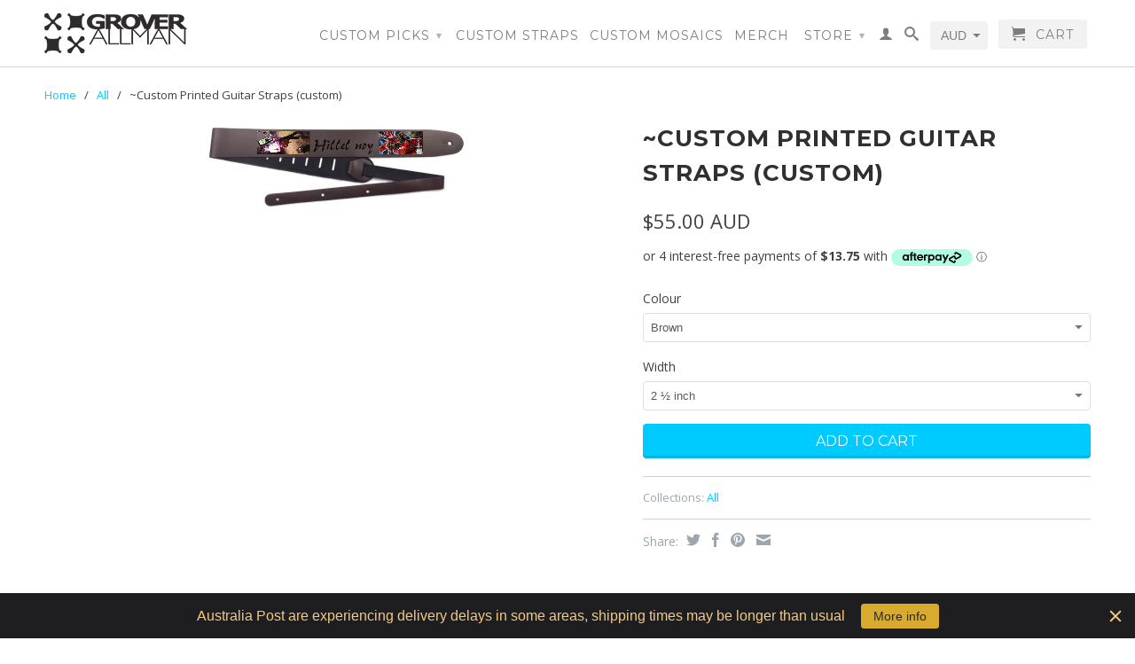

--- FILE ---
content_type: text/html; charset=utf-8
request_url: https://www.groverallman.com.au/products/custom-printed-guitar-straps-649
body_size: 24350
content:
<!DOCTYPE html>
<!--[if lt IE 7 ]><html class="ie ie6" lang="en"> <![endif]-->
<!--[if IE 7 ]><html class="ie ie7" lang="en"> <![endif]-->
<!--[if IE 8 ]><html class="ie ie8" lang="en"> <![endif]-->
<!--[if (gte IE 9)|!(IE)]><!--><html lang="en"> <!--<![endif]-->
  <head>
  <link rel="stylesheet" href="https://obscure-escarpment-2240.herokuapp.com/stylesheets/bcpo-front.css">
  <script>var bcpo_product={"id":11535187212,"title":"~Custom Printed Guitar Straps (custom)","handle":"custom-printed-guitar-straps-649","description":"\u003cp\u003e\u003cem\u003eEarn between \u003cstrong\u003e﻿275 and 350 Grover Allman \u003ca href=\"http:\/\/www.groverallman.com.au\/pages\/reward-points-program\" target=\"_blank\"\u003eReward Points\u003c\/a\u003e\u003c\/strong\u003e by purchasing this product.\u003c\/em\u003e\u003c\/p\u003e\n\u003cul class=\"tabs\"\u003e\n\u003cli\u003e\u003ca class=\"active\" href=\"#tab1\"\u003eProduct Details\u003c\/a\u003e\u003c\/li\u003e\n\u003cli\u003e\u003ca href=\"#tab3\"\u003eHow to Order\u003c\/a\u003e\u003c\/li\u003e\n\u003cli\u003e\u003ca href=\"#tab4\"\u003ePricing\u003c\/a\u003e\u003c\/li\u003e\n\u003cli\u003e\u003ca href=\"#tab5\"\u003eShipping\u003c\/a\u003e\u003c\/li\u003e\n\u003cli\u003e\u003ca href=\"#tab6\"\u003eArt Specs\u003c\/a\u003e\u003c\/li\u003e\n\u003c\/ul\u003e\n\u003cul class=\"tabs-content\"\u003e\n\u003cul class=\"tabs-content\"\u003e\n\u003cli class=\"active\" id=\"tab1\"\u003e\n\u003cp class=\"font_8\"\u003eOur high quality leather guitar straps come in black or brown and either 2 ½ or 3 ½ inches wide. They're adjustable in length from 96cm to 142cm.\u003c\/p\u003e\n\u003cp class=\"font_8\"\u003eYou can have your logo, artwork or even a photo printed directly onto your very own guitar strap. \u003c\/p\u003e\n\u003cp class=\"font_8\"\u003e\u003cspan\u003eWe will email you a digital preview of your design before we print to make sure you’re 100% happy. If you don't receive an email from us with your digital proof within 24 hours (excluding weekends and public holidays) please check your spam or junk mail folders before contacting us.\u003c\/span\u003e\u003c\/p\u003e\n\u003cp class=\"font_8\"\u003e\u003cstrong\u003eYour order will ship within 2 to 5 business days.\u003c\/strong\u003e Occasionally due to higher than normal order volumes, your order may take longer than this to produce. We will contact you prior to production if this is the case.\u003c\/p\u003e\n\u003cp class=\"font_8\"\u003e\u003cstrong\u003eAvailable Strap Widths:\u003c\/strong\u003e\u003cbr\u003e2 ½ inch or 3 ½ inch\u003c\/p\u003e\n\u003cp class=\"font_8\"\u003e\u003cstrong\u003eAvailable Strap Colours:\u003c\/strong\u003e\u003cbr\u003eBlack or Brown\u003c\/p\u003e\n\u003c\/li\u003e\n\u003cli id=\"tab3\"\u003e\n\u003cp class=\"font_8\"\u003eSimply upload your artwork and type in any extra order details such as the placement of your artwork or information about any text you would like added to your straps. Next, choose your strap colour and width and then choose your quantity.\u003c\/p\u003e\n\u003cp class=\"font_8\"\u003eFinally, click 'add to cart' before completing checkout. If uploading large art files please be patient after clicking 'add to cart' and do not navigate away from the page until your order has been successfully added to the cart page. \u003cstrong\u003eMax file size is 15MB.\u003c\/strong\u003e\u003c\/p\u003e\n\u003c\/li\u003e\n\u003cli id=\"tab4\"\u003e\n\u003cp class=\"font_8\"\u003e\u003cstrong\u003eCustom Guitar Strap Pricing:\u003c\/strong\u003e\u003c\/p\u003e\n\u003cp class=\"font_8\"\u003e2 ½ inch: $55 each\u003c\/p\u003e\n\u003cp class=\"font_8\"\u003e3 ½ inch: $70 each\u003c\/p\u003e\n\u003c\/li\u003e\n\u003cli id=\"tab5\"\u003e\n\u003cp class=\"font_8\"\u003e\u003cstrong\u003eShipping Costs:\u003c\/strong\u003e\u003c\/p\u003e\n\u003cp class=\"font_8\"\u003eShipping costs are calculated at checkout. You can also use our shipping rate calculator. The shipping cost will depend on the total weight of your order and your shipping location. \u003cstrong\u003eWe ship worldwide!\u003c\/strong\u003e\u003c\/p\u003e\n\u003cp class=\"font_8\"\u003e\u003cstrong\u003eProduction Times:\u003c\/strong\u003e\u003c\/p\u003e\n\u003cp class=\"font_8\"\u003eFrom when you make your payment, your custom strap will ship within 2 to 5 business days.\u003c\/p\u003e\n\u003cp class=\"font_8\"\u003e\u003cspan\u003eOccasionally due to higher than normal order volumes, \u003c\/span\u003e\u003cspan\u003eyour\u003c\/span\u003e\u003cspan\u003e order may take longer than this to produce. We will contact you prior to production if this is the case.\u003c\/span\u003e Feel free to email us \u003cspan\u003eat \u003c\/span\u003e\u003ca href=\"mailto:%65%6Equir%69e%73@g%72ov%65ra%6Clman.%63%6F%6D%2Ea%75\"\u003eenquiries@groverallman.com.au\u003c\/a\u003e\u003cspan\u003e if\u003c\/span\u003e you have any questions about how long your order will take.\u003c\/p\u003e\n\u003cp class=\"p2\"\u003eIf you have a specific deadline please let us know before you order, we will always try to accommodate rush orders although it’s not always possible. You may also enter your deadline in the 'Extra Order Details' box when ordering, we will do our best to accommodate.\u003c\/p\u003e\n\u003cp class=\"p2\"\u003eTo meet urgent deadlines we would suggest you select Express Post. Please email us if you need express shipping outside of Australia.\u003c\/p\u003e\n\u003cp class=\"font_8\"\u003e\u003cstrong\u003eShipping Times:\u003c\/strong\u003e\u003c\/p\u003e\n\u003cp class=\"p2\"\u003e\u003cstrong\u003eAustralia:\u003c\/strong\u003e\u003cbr\u003eFrom dispatch standard shipping within Australia usually takes 3 to 5 business days. Shipping can take longer to rural areas, Western Australia and Queensland, and during holiday periods. From dispatch Express Post within Australia takes 1 to 2 business days to locations within the guaranteed Australia Post network (http:\/\/auspost.com.au\/parcels-mail\/delivery-areas.html). Tracking is available on all shipping services within Australia.\u003c\/p\u003e\n\u003cp class=\"p2\"\u003e\u003cstrong\u003eUSA:\u003c\/strong\u003e\u003cbr\u003eFrom dispatch shipping to USA can take between 5 to 10 business days. Shipping can take longer to rural areas and during holiday periods. Tracking is available on all shipping services to USA.\u003c\/p\u003e\n\u003cp class=\"p2\"\u003e\u003cstrong\u003eRest of the world:\u003c\/strong\u003e\u003cbr\u003eFrom dispatch shipping for the rest of the world can take 1 to 3 weeks. Tracking is available on some shipping services worldwide.\u003c\/p\u003e\n\u003c\/li\u003e\n\u003cli id=\"tab6\"\u003e\n\u003cp class=\"font_8\"\u003e\u003cstrong\u003eArt specs:\u003c\/strong\u003e\u003c\/p\u003e\n\u003cp class=\"font_8\"\u003eThe maximum area we can print on your straps is 5.5 x 40cm for the 2 ½ inch straps and 8 x 40cm for the 3 ½ inch straps.\u003c\/p\u003e\n\u003cp class=\"font_8\"\u003eWe prefer vector based artwork when possible such as \u003cstrong\u003e.eps\u003c\/strong\u003e, \u003cstrong\u003e.ai\u003c\/strong\u003e and \u003cstrong\u003e.pdf\u003c\/strong\u003e files. When supplying vector files please make sure all fonts are converted to outlines.\u003c\/p\u003e\n\u003cp class=\"font_8\"\u003eWe also accept \u003cstrong\u003e.jpg\u003c\/strong\u003e images as well as \u003cstrong\u003e.psd\u003c\/strong\u003e files. Please make sure your files are high resolution (300dpi) at print size (5.5 x 40cm or 8 x 40cm).\u003c\/p\u003e\n\u003cp class=\"font_8\"\u003ePlease note: \u003cstrong\u003eMicrosoft Word and PowerPoint documents are NOT acceptable.\u003c\/strong\u003e\u003c\/p\u003e\n\u003cp class=\"font_8\"\u003e\u003cstrong\u003eThe maximum file size for your artwork is 15MB.\u003c\/strong\u003e If uploading large art files please be patient after clicking 'add to cart' and do not navigate away from the page until your order has been successfully added to the cart page.\u003c\/p\u003e\n\u003cp class=\"font_8\"\u003e\u003cspan\u003eIf you would like to add text on your strap, but do not have graphic software to do so, please choose a font from this website: \u003c\/span\u003e\u003cstrong\u003e\u003ca title=\"DaFont\" href=\"http:\/\/www.dafont.com\/\" target=\"_blank\"\u003ewww.dafont.com\u003c\/a\u003e \u003c\/strong\u003eand let us know what you'd like written in the 'Extra Order Details' text box when ordering.\u003c\/p\u003e\n\u003cp class=\"font_8\"\u003eIf you're unsure about your artwork, simply upload what you have and we'll let you know if it's OK. We have processed thousands of orders over the years so we have a good idea of what works and what doesn’t. We will send you a digital preview of your design before we print to make sure you’re 100% happy.\u003c\/p\u003e\n\u003cp class=\"font_8\"\u003eStrap templates and more detailed art specs for graphic designers can be found \u003ca href=\"http:\/\/grover-allman.myshopify.com\/pages\/art-specs-and-templates\"\u003ehere\u003c\/a\u003e.\u003c\/p\u003e\n\u003c\/li\u003e\n\u003c\/ul\u003e\n\u003c\/ul\u003e","published_at":"2017-08-19T05:19:27+09:30","created_at":"2017-08-19T05:19:27+09:30","vendor":"Grover Allman","type":"giftmoto_customizer","tags":["meta-related-collection-printed-celluloid-custom-picks"],"price":5500,"price_min":5500,"price_max":5500,"available":true,"price_varies":false,"compare_at_price":null,"compare_at_price_min":0,"compare_at_price_max":0,"compare_at_price_varies":false,"variants":[{"id":43792536332,"title":"Brown \/ 2 ½ inch","option1":"Brown","option2":"2 ½ inch","option3":null,"sku":"strap-brown-2","requires_shipping":true,"taxable":true,"featured_image":null,"available":true,"name":"~Custom Printed Guitar Straps (custom) - Brown \/ 2 ½ inch","public_title":"Brown \/ 2 ½ inch","options":["Brown","2 ½ inch"],"price":5500,"weight":350,"compare_at_price":null,"inventory_quantity":10,"inventory_management":"shopify","inventory_policy":"deny","barcode":"","requires_selling_plan":false,"selling_plan_allocations":[]}],"images":["\/\/www.groverallman.com.au\/cdn\/shop\/products\/fac3101d-586e-2073-b096-29259eb7ada4.png?v=1503085767"],"featured_image":"\/\/www.groverallman.com.au\/cdn\/shop\/products\/fac3101d-586e-2073-b096-29259eb7ada4.png?v=1503085767","options":["Colour","Width"],"media":[{"alt":null,"id":673740816467,"position":1,"preview_image":{"aspect_ratio":2.727,"height":110,"width":300,"src":"\/\/www.groverallman.com.au\/cdn\/shop\/products\/fac3101d-586e-2073-b096-29259eb7ada4.png?v=1503085767"},"aspect_ratio":2.727,"height":110,"media_type":"image","src":"\/\/www.groverallman.com.au\/cdn\/shop\/products\/fac3101d-586e-2073-b096-29259eb7ada4.png?v=1503085767","width":300}],"requires_selling_plan":false,"selling_plan_groups":[],"content":"\u003cp\u003e\u003cem\u003eEarn between \u003cstrong\u003e﻿275 and 350 Grover Allman \u003ca href=\"http:\/\/www.groverallman.com.au\/pages\/reward-points-program\" target=\"_blank\"\u003eReward Points\u003c\/a\u003e\u003c\/strong\u003e by purchasing this product.\u003c\/em\u003e\u003c\/p\u003e\n\u003cul class=\"tabs\"\u003e\n\u003cli\u003e\u003ca class=\"active\" href=\"#tab1\"\u003eProduct Details\u003c\/a\u003e\u003c\/li\u003e\n\u003cli\u003e\u003ca href=\"#tab3\"\u003eHow to Order\u003c\/a\u003e\u003c\/li\u003e\n\u003cli\u003e\u003ca href=\"#tab4\"\u003ePricing\u003c\/a\u003e\u003c\/li\u003e\n\u003cli\u003e\u003ca href=\"#tab5\"\u003eShipping\u003c\/a\u003e\u003c\/li\u003e\n\u003cli\u003e\u003ca href=\"#tab6\"\u003eArt Specs\u003c\/a\u003e\u003c\/li\u003e\n\u003c\/ul\u003e\n\u003cul class=\"tabs-content\"\u003e\n\u003cul class=\"tabs-content\"\u003e\n\u003cli class=\"active\" id=\"tab1\"\u003e\n\u003cp class=\"font_8\"\u003eOur high quality leather guitar straps come in black or brown and either 2 ½ or 3 ½ inches wide. They're adjustable in length from 96cm to 142cm.\u003c\/p\u003e\n\u003cp class=\"font_8\"\u003eYou can have your logo, artwork or even a photo printed directly onto your very own guitar strap. \u003c\/p\u003e\n\u003cp class=\"font_8\"\u003e\u003cspan\u003eWe will email you a digital preview of your design before we print to make sure you’re 100% happy. If you don't receive an email from us with your digital proof within 24 hours (excluding weekends and public holidays) please check your spam or junk mail folders before contacting us.\u003c\/span\u003e\u003c\/p\u003e\n\u003cp class=\"font_8\"\u003e\u003cstrong\u003eYour order will ship within 2 to 5 business days.\u003c\/strong\u003e Occasionally due to higher than normal order volumes, your order may take longer than this to produce. We will contact you prior to production if this is the case.\u003c\/p\u003e\n\u003cp class=\"font_8\"\u003e\u003cstrong\u003eAvailable Strap Widths:\u003c\/strong\u003e\u003cbr\u003e2 ½ inch or 3 ½ inch\u003c\/p\u003e\n\u003cp class=\"font_8\"\u003e\u003cstrong\u003eAvailable Strap Colours:\u003c\/strong\u003e\u003cbr\u003eBlack or Brown\u003c\/p\u003e\n\u003c\/li\u003e\n\u003cli id=\"tab3\"\u003e\n\u003cp class=\"font_8\"\u003eSimply upload your artwork and type in any extra order details such as the placement of your artwork or information about any text you would like added to your straps. Next, choose your strap colour and width and then choose your quantity.\u003c\/p\u003e\n\u003cp class=\"font_8\"\u003eFinally, click 'add to cart' before completing checkout. If uploading large art files please be patient after clicking 'add to cart' and do not navigate away from the page until your order has been successfully added to the cart page. \u003cstrong\u003eMax file size is 15MB.\u003c\/strong\u003e\u003c\/p\u003e\n\u003c\/li\u003e\n\u003cli id=\"tab4\"\u003e\n\u003cp class=\"font_8\"\u003e\u003cstrong\u003eCustom Guitar Strap Pricing:\u003c\/strong\u003e\u003c\/p\u003e\n\u003cp class=\"font_8\"\u003e2 ½ inch: $55 each\u003c\/p\u003e\n\u003cp class=\"font_8\"\u003e3 ½ inch: $70 each\u003c\/p\u003e\n\u003c\/li\u003e\n\u003cli id=\"tab5\"\u003e\n\u003cp class=\"font_8\"\u003e\u003cstrong\u003eShipping Costs:\u003c\/strong\u003e\u003c\/p\u003e\n\u003cp class=\"font_8\"\u003eShipping costs are calculated at checkout. You can also use our shipping rate calculator. The shipping cost will depend on the total weight of your order and your shipping location. \u003cstrong\u003eWe ship worldwide!\u003c\/strong\u003e\u003c\/p\u003e\n\u003cp class=\"font_8\"\u003e\u003cstrong\u003eProduction Times:\u003c\/strong\u003e\u003c\/p\u003e\n\u003cp class=\"font_8\"\u003eFrom when you make your payment, your custom strap will ship within 2 to 5 business days.\u003c\/p\u003e\n\u003cp class=\"font_8\"\u003e\u003cspan\u003eOccasionally due to higher than normal order volumes, \u003c\/span\u003e\u003cspan\u003eyour\u003c\/span\u003e\u003cspan\u003e order may take longer than this to produce. We will contact you prior to production if this is the case.\u003c\/span\u003e Feel free to email us \u003cspan\u003eat \u003c\/span\u003e\u003ca href=\"mailto:%65%6Equir%69e%73@g%72ov%65ra%6Clman.%63%6F%6D%2Ea%75\"\u003eenquiries@groverallman.com.au\u003c\/a\u003e\u003cspan\u003e if\u003c\/span\u003e you have any questions about how long your order will take.\u003c\/p\u003e\n\u003cp class=\"p2\"\u003eIf you have a specific deadline please let us know before you order, we will always try to accommodate rush orders although it’s not always possible. You may also enter your deadline in the 'Extra Order Details' box when ordering, we will do our best to accommodate.\u003c\/p\u003e\n\u003cp class=\"p2\"\u003eTo meet urgent deadlines we would suggest you select Express Post. Please email us if you need express shipping outside of Australia.\u003c\/p\u003e\n\u003cp class=\"font_8\"\u003e\u003cstrong\u003eShipping Times:\u003c\/strong\u003e\u003c\/p\u003e\n\u003cp class=\"p2\"\u003e\u003cstrong\u003eAustralia:\u003c\/strong\u003e\u003cbr\u003eFrom dispatch standard shipping within Australia usually takes 3 to 5 business days. Shipping can take longer to rural areas, Western Australia and Queensland, and during holiday periods. From dispatch Express Post within Australia takes 1 to 2 business days to locations within the guaranteed Australia Post network (http:\/\/auspost.com.au\/parcels-mail\/delivery-areas.html). Tracking is available on all shipping services within Australia.\u003c\/p\u003e\n\u003cp class=\"p2\"\u003e\u003cstrong\u003eUSA:\u003c\/strong\u003e\u003cbr\u003eFrom dispatch shipping to USA can take between 5 to 10 business days. Shipping can take longer to rural areas and during holiday periods. Tracking is available on all shipping services to USA.\u003c\/p\u003e\n\u003cp class=\"p2\"\u003e\u003cstrong\u003eRest of the world:\u003c\/strong\u003e\u003cbr\u003eFrom dispatch shipping for the rest of the world can take 1 to 3 weeks. Tracking is available on some shipping services worldwide.\u003c\/p\u003e\n\u003c\/li\u003e\n\u003cli id=\"tab6\"\u003e\n\u003cp class=\"font_8\"\u003e\u003cstrong\u003eArt specs:\u003c\/strong\u003e\u003c\/p\u003e\n\u003cp class=\"font_8\"\u003eThe maximum area we can print on your straps is 5.5 x 40cm for the 2 ½ inch straps and 8 x 40cm for the 3 ½ inch straps.\u003c\/p\u003e\n\u003cp class=\"font_8\"\u003eWe prefer vector based artwork when possible such as \u003cstrong\u003e.eps\u003c\/strong\u003e, \u003cstrong\u003e.ai\u003c\/strong\u003e and \u003cstrong\u003e.pdf\u003c\/strong\u003e files. When supplying vector files please make sure all fonts are converted to outlines.\u003c\/p\u003e\n\u003cp class=\"font_8\"\u003eWe also accept \u003cstrong\u003e.jpg\u003c\/strong\u003e images as well as \u003cstrong\u003e.psd\u003c\/strong\u003e files. Please make sure your files are high resolution (300dpi) at print size (5.5 x 40cm or 8 x 40cm).\u003c\/p\u003e\n\u003cp class=\"font_8\"\u003ePlease note: \u003cstrong\u003eMicrosoft Word and PowerPoint documents are NOT acceptable.\u003c\/strong\u003e\u003c\/p\u003e\n\u003cp class=\"font_8\"\u003e\u003cstrong\u003eThe maximum file size for your artwork is 15MB.\u003c\/strong\u003e If uploading large art files please be patient after clicking 'add to cart' and do not navigate away from the page until your order has been successfully added to the cart page.\u003c\/p\u003e\n\u003cp class=\"font_8\"\u003e\u003cspan\u003eIf you would like to add text on your strap, but do not have graphic software to do so, please choose a font from this website: \u003c\/span\u003e\u003cstrong\u003e\u003ca title=\"DaFont\" href=\"http:\/\/www.dafont.com\/\" target=\"_blank\"\u003ewww.dafont.com\u003c\/a\u003e \u003c\/strong\u003eand let us know what you'd like written in the 'Extra Order Details' text box when ordering.\u003c\/p\u003e\n\u003cp class=\"font_8\"\u003eIf you're unsure about your artwork, simply upload what you have and we'll let you know if it's OK. We have processed thousands of orders over the years so we have a good idea of what works and what doesn’t. We will send you a digital preview of your design before we print to make sure you’re 100% happy.\u003c\/p\u003e\n\u003cp class=\"font_8\"\u003eStrap templates and more detailed art specs for graphic designers can be found \u003ca href=\"http:\/\/grover-allman.myshopify.com\/pages\/art-specs-and-templates\"\u003ehere\u003c\/a\u003e.\u003c\/p\u003e\n\u003c\/li\u003e\n\u003c\/ul\u003e\n\u003c\/ul\u003e"};  var bcpo_settings={"fallback":"default","auto_select":"on","load_main_image":"off","border_style":"round","tooltips":"show","sold_out_style":"transparent","jumbo_colors":"medium","jumbo_images":"medium","circle_swatches":"","inventory_style":"amazon","storewide_preorders":"off","override_ajax":"on","add_price_addons":"on","shop_currency":"AUD","money_format2":"","global_auto_image_options":"","global_color_options":"","global_colors":[{"key":"","value":"ecf42f"}]};var bcpo_cdn = "//www.groverallman.com.au/cdn/shop/t/5/assets/bcpo_cdn?v=355";var inventory_quantity = [];inventory_quantity.push(10);if(bcpo_product) { for (var i = 0; i < bcpo_product.variants.length; i += 1) { bcpo_product.variants[i].inventory_quantity = inventory_quantity[i]; }}window.bcpo = window.bcpo || {}; bcpo.cart = {"note":null,"attributes":{},"original_total_price":0,"total_price":0,"total_discount":0,"total_weight":0.0,"item_count":0,"items":[],"requires_shipping":false,"currency":"AUD","items_subtotal_price":0,"cart_level_discount_applications":[],"checkout_charge_amount":0};</script>

    <meta charset="utf-8">
    <meta http-equiv="cleartype" content="on">
    <meta name="robots" content="index,follow">
      
           
    <title>~Custom Printed Guitar Straps (custom) - Grover Allman</title>
  
    
      <meta name="description" content="Earn between ﻿275 and 350 Grover Allman Reward Points by purchasing this product. Product Details How to Order Pricing Shipping Art Specs Our high quality leather guitar straps come in black or brown and either 2 ½ or 3 ½ inches wide. They&#39;re adjustable in length from 96cm to 142cm. You can have your logo, artwork or e" />
    

    <!-- Custom Fonts -->
    <link href="//fonts.googleapis.com/css?family=.|Lato:light,normal,bold|Montserrat:light,normal,bold|Montserrat:light,normal,bold|Open+Sans:light,normal,bold" rel="stylesheet" type="text/css" />

    

<meta name="author" content="Grover Allman">
<meta property="og:url" content="https://www.groverallman.com.au/products/custom-printed-guitar-straps-649">
<meta property="og:site_name" content="Grover Allman">


  <meta property="og:type" content="product">
  <meta property="og:title" content="~Custom Printed Guitar Straps (custom)">
  
  <meta property="og:image" content="http://www.groverallman.com.au/cdn/shop/products/fac3101d-586e-2073-b096-29259eb7ada4_grande.png?v=1503085767">
  <meta property="og:image:secure_url" content="https://www.groverallman.com.au/cdn/shop/products/fac3101d-586e-2073-b096-29259eb7ada4_grande.png?v=1503085767">
  
  <meta property="og:price:amount" content="55.00">
  <meta property="og:price:currency" content="AUD">
  
    
    


  <meta property="og:description" content="Earn between ﻿275 and 350 Grover Allman Reward Points by purchasing this product. Product Details How to Order Pricing Shipping Art Specs Our high quality leather guitar straps come in black or brown and either 2 ½ or 3 ½ inches wide. They&#39;re adjustable in length from 96cm to 142cm. You can have your logo, artwork or e">





  <meta name="twitter:site" content="@groverallman">


  <meta name="twitter:card" content="product">
  <meta name="twitter:title" content="~Custom Printed Guitar Straps (custom)">
  <meta name="twitter:description" content="Earn between ﻿275 and 350 Grover Allman Reward Points by purchasing this product. Product Details How to Order Pricing Shipping Art Specs Our high quality leather guitar straps come in black or brown and either 2 ½ or 3 ½ inches wide. They&#39;re adjustable in length from 96cm to 142cm. You can have your logo, artwork or even a photo printed directly onto your very own guitar strap.  We will email you a digital preview of your design before we print to make sure you’re 100% happy. If you don&#39;t receive an email from us with your digital proof within 24 hours (excluding weekends and public holidays) please check your spam or junk mail folders before contacting us. Your order will ship within 2 to 5 business days. Occasionally due to higher than normal order volumes, your order may take longer than this to produce. We will contact you prior to production if this is the case. Available">
  <meta name="twitter:image" content="https://www.groverallman.com.au/cdn/shop/products/fac3101d-586e-2073-b096-29259eb7ada4_medium.png?v=1503085767">
  <meta name="twitter:image:width" content="240">
  <meta name="twitter:image:height" content="240">
  <meta name="twitter:label1" content="Price">
  <meta name="twitter:data1" content="$55.00 AUD">
  
  <meta name="twitter:label2" content="Brand">
  <meta name="twitter:data2" content="Grover Allman">
  


    
    
    <script type="text/javascript">
  var __lc = {};
  __lc.license = 6322841;
  __lc.skill = 0;
  __lc.params = [
    { name: 'Cart', value: '0 items, <span class=money>$0.00 AUD</span> total' }
  ];

  (function() {
    var lc = document.createElement('script'); lc.type = 'text/javascript'; lc.async = true;
    lc.src = ('https:' == document.location.protocol ? 'https://' : 'http://') + 'cdn.livechatinc.com/tracking.js';
    var s = document.getElementsByTagName('script')[0]; s.parentNode.insertBefore(lc, s);
  })();
</script>
    
    <!-- Mobile Specific Metas -->
    <meta name="HandheldFriendly" content="True">
    <meta name="MobileOptimized" content="320">
    <meta name="viewport" content="width=device-width, initial-scale=1, maximum-scale=1"> 

    <!-- Stylesheets -->
    <link href="//www.groverallman.com.au/cdn/shop/t/5/assets/styles.css?v=143977016410673089021674756122" rel="stylesheet" type="text/css" media="all" />
    <!--[if lte IE 9]>
      <link href="//www.groverallman.com.au/cdn/shop/t/5/assets/ie.css?v=16370617434440559491430359795" rel="stylesheet" type="text/css" media="all" />
    <![endif]-->
    <!--[if lte IE 7]>
      <script src="//www.groverallman.com.au/cdn/shop/t/5/assets/lte-ie7.js?v=163036231798125265921430359793" type="text/javascript"></script>
    <![endif]-->

    <!-- Icons -->
    <link rel="shortcut icon" type="image/x-icon" href="//www.groverallman.com.au/cdn/shop/t/5/assets/favicon.png?v=69799493821904903191430433682">
    <link rel="canonical" href="https://www.groverallman.com.au/products/custom-printed-guitar-straps-649" />
    
    

    <!-- jQuery and jQuery fallback -->
    <script src="//ajax.googleapis.com/ajax/libs/jquery/1.11.2/jquery.min.js"></script>
    <script>window.jQuery || document.write("<script src='//www.groverallman.com.au/cdn/shop/t/5/assets/jquery.min.js?v=137856824382255512321430359793'>\x3C/script>")</script>
    <script src="//www.groverallman.com.au/cdn/shop/t/5/assets/app.js?v=178763562969872945781516752802" type="text/javascript"></script>
    
    <script src="//www.groverallman.com.au/cdn/shopifycloud/storefront/assets/themes_support/option_selection-b017cd28.js" type="text/javascript"></script>        
    <script>window.performance && window.performance.mark && window.performance.mark('shopify.content_for_header.start');</script><meta name="google-site-verification" content="O-0oRF9UdOhXEkhP7LMhpCPQe2Juy7YN5rlzpVEVwtg">
<meta id="shopify-digital-wallet" name="shopify-digital-wallet" content="/5716549/digital_wallets/dialog">
<meta name="shopify-checkout-api-token" content="b668175228d25a9055f19e9577e02c3e">
<meta id="in-context-paypal-metadata" data-shop-id="5716549" data-venmo-supported="false" data-environment="production" data-locale="en_US" data-paypal-v4="true" data-currency="AUD">
<link rel="alternate" type="application/json+oembed" href="https://www.groverallman.com.au/products/custom-printed-guitar-straps-649.oembed">
<script async="async" src="/checkouts/internal/preloads.js?locale=en-AU"></script>
<link rel="preconnect" href="https://shop.app" crossorigin="anonymous">
<script async="async" src="https://shop.app/checkouts/internal/preloads.js?locale=en-AU&shop_id=5716549" crossorigin="anonymous"></script>
<script id="apple-pay-shop-capabilities" type="application/json">{"shopId":5716549,"countryCode":"AU","currencyCode":"AUD","merchantCapabilities":["supports3DS"],"merchantId":"gid:\/\/shopify\/Shop\/5716549","merchantName":"Grover Allman","requiredBillingContactFields":["postalAddress","email"],"requiredShippingContactFields":["postalAddress","email"],"shippingType":"shipping","supportedNetworks":["visa","masterCard","amex","jcb"],"total":{"type":"pending","label":"Grover Allman","amount":"1.00"},"shopifyPaymentsEnabled":true,"supportsSubscriptions":true}</script>
<script id="shopify-features" type="application/json">{"accessToken":"b668175228d25a9055f19e9577e02c3e","betas":["rich-media-storefront-analytics"],"domain":"www.groverallman.com.au","predictiveSearch":true,"shopId":5716549,"locale":"en"}</script>
<script>var Shopify = Shopify || {};
Shopify.shop = "grover-allman.myshopify.com";
Shopify.locale = "en";
Shopify.currency = {"active":"AUD","rate":"1.0"};
Shopify.country = "AU";
Shopify.theme = {"name":"Retina","id":12540483,"schema_name":null,"schema_version":null,"theme_store_id":601,"role":"main"};
Shopify.theme.handle = "null";
Shopify.theme.style = {"id":null,"handle":null};
Shopify.cdnHost = "www.groverallman.com.au/cdn";
Shopify.routes = Shopify.routes || {};
Shopify.routes.root = "/";</script>
<script type="module">!function(o){(o.Shopify=o.Shopify||{}).modules=!0}(window);</script>
<script>!function(o){function n(){var o=[];function n(){o.push(Array.prototype.slice.apply(arguments))}return n.q=o,n}var t=o.Shopify=o.Shopify||{};t.loadFeatures=n(),t.autoloadFeatures=n()}(window);</script>
<script>
  window.ShopifyPay = window.ShopifyPay || {};
  window.ShopifyPay.apiHost = "shop.app\/pay";
  window.ShopifyPay.redirectState = null;
</script>
<script id="shop-js-analytics" type="application/json">{"pageType":"product"}</script>
<script defer="defer" async type="module" src="//www.groverallman.com.au/cdn/shopifycloud/shop-js/modules/v2/client.init-shop-cart-sync_WVOgQShq.en.esm.js"></script>
<script defer="defer" async type="module" src="//www.groverallman.com.au/cdn/shopifycloud/shop-js/modules/v2/chunk.common_C_13GLB1.esm.js"></script>
<script defer="defer" async type="module" src="//www.groverallman.com.au/cdn/shopifycloud/shop-js/modules/v2/chunk.modal_CLfMGd0m.esm.js"></script>
<script type="module">
  await import("//www.groverallman.com.au/cdn/shopifycloud/shop-js/modules/v2/client.init-shop-cart-sync_WVOgQShq.en.esm.js");
await import("//www.groverallman.com.au/cdn/shopifycloud/shop-js/modules/v2/chunk.common_C_13GLB1.esm.js");
await import("//www.groverallman.com.au/cdn/shopifycloud/shop-js/modules/v2/chunk.modal_CLfMGd0m.esm.js");

  window.Shopify.SignInWithShop?.initShopCartSync?.({"fedCMEnabled":true,"windoidEnabled":true});

</script>
<script>
  window.Shopify = window.Shopify || {};
  if (!window.Shopify.featureAssets) window.Shopify.featureAssets = {};
  window.Shopify.featureAssets['shop-js'] = {"shop-cart-sync":["modules/v2/client.shop-cart-sync_DuR37GeY.en.esm.js","modules/v2/chunk.common_C_13GLB1.esm.js","modules/v2/chunk.modal_CLfMGd0m.esm.js"],"init-fed-cm":["modules/v2/client.init-fed-cm_BucUoe6W.en.esm.js","modules/v2/chunk.common_C_13GLB1.esm.js","modules/v2/chunk.modal_CLfMGd0m.esm.js"],"shop-toast-manager":["modules/v2/client.shop-toast-manager_B0JfrpKj.en.esm.js","modules/v2/chunk.common_C_13GLB1.esm.js","modules/v2/chunk.modal_CLfMGd0m.esm.js"],"init-shop-cart-sync":["modules/v2/client.init-shop-cart-sync_WVOgQShq.en.esm.js","modules/v2/chunk.common_C_13GLB1.esm.js","modules/v2/chunk.modal_CLfMGd0m.esm.js"],"shop-button":["modules/v2/client.shop-button_B_U3bv27.en.esm.js","modules/v2/chunk.common_C_13GLB1.esm.js","modules/v2/chunk.modal_CLfMGd0m.esm.js"],"init-windoid":["modules/v2/client.init-windoid_DuP9q_di.en.esm.js","modules/v2/chunk.common_C_13GLB1.esm.js","modules/v2/chunk.modal_CLfMGd0m.esm.js"],"shop-cash-offers":["modules/v2/client.shop-cash-offers_BmULhtno.en.esm.js","modules/v2/chunk.common_C_13GLB1.esm.js","modules/v2/chunk.modal_CLfMGd0m.esm.js"],"pay-button":["modules/v2/client.pay-button_CrPSEbOK.en.esm.js","modules/v2/chunk.common_C_13GLB1.esm.js","modules/v2/chunk.modal_CLfMGd0m.esm.js"],"init-customer-accounts":["modules/v2/client.init-customer-accounts_jNk9cPYQ.en.esm.js","modules/v2/client.shop-login-button_DJ5ldayH.en.esm.js","modules/v2/chunk.common_C_13GLB1.esm.js","modules/v2/chunk.modal_CLfMGd0m.esm.js"],"avatar":["modules/v2/client.avatar_BTnouDA3.en.esm.js"],"checkout-modal":["modules/v2/client.checkout-modal_pBPyh9w8.en.esm.js","modules/v2/chunk.common_C_13GLB1.esm.js","modules/v2/chunk.modal_CLfMGd0m.esm.js"],"init-shop-for-new-customer-accounts":["modules/v2/client.init-shop-for-new-customer-accounts_BUoCy7a5.en.esm.js","modules/v2/client.shop-login-button_DJ5ldayH.en.esm.js","modules/v2/chunk.common_C_13GLB1.esm.js","modules/v2/chunk.modal_CLfMGd0m.esm.js"],"init-customer-accounts-sign-up":["modules/v2/client.init-customer-accounts-sign-up_CnczCz9H.en.esm.js","modules/v2/client.shop-login-button_DJ5ldayH.en.esm.js","modules/v2/chunk.common_C_13GLB1.esm.js","modules/v2/chunk.modal_CLfMGd0m.esm.js"],"init-shop-email-lookup-coordinator":["modules/v2/client.init-shop-email-lookup-coordinator_CzjY5t9o.en.esm.js","modules/v2/chunk.common_C_13GLB1.esm.js","modules/v2/chunk.modal_CLfMGd0m.esm.js"],"shop-follow-button":["modules/v2/client.shop-follow-button_CsYC63q7.en.esm.js","modules/v2/chunk.common_C_13GLB1.esm.js","modules/v2/chunk.modal_CLfMGd0m.esm.js"],"shop-login-button":["modules/v2/client.shop-login-button_DJ5ldayH.en.esm.js","modules/v2/chunk.common_C_13GLB1.esm.js","modules/v2/chunk.modal_CLfMGd0m.esm.js"],"shop-login":["modules/v2/client.shop-login_B9ccPdmx.en.esm.js","modules/v2/chunk.common_C_13GLB1.esm.js","modules/v2/chunk.modal_CLfMGd0m.esm.js"],"lead-capture":["modules/v2/client.lead-capture_D0K_KgYb.en.esm.js","modules/v2/chunk.common_C_13GLB1.esm.js","modules/v2/chunk.modal_CLfMGd0m.esm.js"],"payment-terms":["modules/v2/client.payment-terms_BWmiNN46.en.esm.js","modules/v2/chunk.common_C_13GLB1.esm.js","modules/v2/chunk.modal_CLfMGd0m.esm.js"]};
</script>
<script>(function() {
  var isLoaded = false;
  function asyncLoad() {
    if (isLoaded) return;
    isLoaded = true;
    var urls = ["https:\/\/cdn.productcustomizer.com\/storefront\/production-product-customizer-v2.js?shop=grover-allman.myshopify.com","\/\/static.zotabox.com\/c\/0\/c015689fd83184c18b1bc7a5567288a0\/widgets.js?shop=grover-allman.myshopify.com","https:\/\/www.improvedcontactform.com\/icf.js?shop=grover-allman.myshopify.com","https:\/\/s3-us-west-2.amazonaws.com\/qsmz-scripttag\/qstomizer_st.min.js?shop=grover-allman.myshopify.com","https:\/\/chimpstatic.com\/mcjs-connected\/js\/users\/96277d9bfaa37080f402740a1\/46b745ffa60710d68c55bb7ae.js?shop=grover-allman.myshopify.com","https:\/\/www.zakeke.com\/Scripts\/integration\/shopify\/product.js?shop=grover-allman.myshopify.com","https:\/\/js.smile.io\/v1\/smile-shopify.js?shop=grover-allman.myshopify.com","https:\/\/reorder-master.hulkapps.com\/reorderjs\/re-order.js?1646032370\u0026shop=grover-allman.myshopify.com","https:\/\/assets1.adroll.com\/shopify\/latest\/j\/shopify_rolling_bootstrap_v2.js?adroll_adv_id=67U6WTQRJZGLXO2VVFRTN2\u0026adroll_pix_id=2B4QNFC4TJCXZAHK5IIAU4\u0026shop=grover-allman.myshopify.com","https:\/\/static.affiliatly.com\/shopify\/v3\/shopify.js?affiliatly_code=AF-102264\u0026shop=grover-allman.myshopify.com","https:\/\/cdn.hextom.com\/js\/freeshippingbar.js?shop=grover-allman.myshopify.com","https:\/\/cdn.hextom.com\/js\/quickannouncementbar.js?shop=grover-allman.myshopify.com"];
    for (var i = 0; i < urls.length; i++) {
      var s = document.createElement('script');
      s.type = 'text/javascript';
      s.async = true;
      s.src = urls[i];
      var x = document.getElementsByTagName('script')[0];
      x.parentNode.insertBefore(s, x);
    }
  };
  if(window.attachEvent) {
    window.attachEvent('onload', asyncLoad);
  } else {
    window.addEventListener('load', asyncLoad, false);
  }
})();</script>
<script id="__st">var __st={"a":5716549,"offset":37800,"reqid":"ba56c6d1-d90a-410f-a9b4-508c7c90102c-1769565230","pageurl":"www.groverallman.com.au\/products\/custom-printed-guitar-straps-649","u":"58c346768ff3","p":"product","rtyp":"product","rid":11535187212};</script>
<script>window.ShopifyPaypalV4VisibilityTracking = true;</script>
<script id="captcha-bootstrap">!function(){'use strict';const t='contact',e='account',n='new_comment',o=[[t,t],['blogs',n],['comments',n],[t,'customer']],c=[[e,'customer_login'],[e,'guest_login'],[e,'recover_customer_password'],[e,'create_customer']],r=t=>t.map((([t,e])=>`form[action*='/${t}']:not([data-nocaptcha='true']) input[name='form_type'][value='${e}']`)).join(','),a=t=>()=>t?[...document.querySelectorAll(t)].map((t=>t.form)):[];function s(){const t=[...o],e=r(t);return a(e)}const i='password',u='form_key',d=['recaptcha-v3-token','g-recaptcha-response','h-captcha-response',i],f=()=>{try{return window.sessionStorage}catch{return}},m='__shopify_v',_=t=>t.elements[u];function p(t,e,n=!1){try{const o=window.sessionStorage,c=JSON.parse(o.getItem(e)),{data:r}=function(t){const{data:e,action:n}=t;return t[m]||n?{data:e,action:n}:{data:t,action:n}}(c);for(const[e,n]of Object.entries(r))t.elements[e]&&(t.elements[e].value=n);n&&o.removeItem(e)}catch(o){console.error('form repopulation failed',{error:o})}}const l='form_type',E='cptcha';function T(t){t.dataset[E]=!0}const w=window,h=w.document,L='Shopify',v='ce_forms',y='captcha';let A=!1;((t,e)=>{const n=(g='f06e6c50-85a8-45c8-87d0-21a2b65856fe',I='https://cdn.shopify.com/shopifycloud/storefront-forms-hcaptcha/ce_storefront_forms_captcha_hcaptcha.v1.5.2.iife.js',D={infoText:'Protected by hCaptcha',privacyText:'Privacy',termsText:'Terms'},(t,e,n)=>{const o=w[L][v],c=o.bindForm;if(c)return c(t,g,e,D).then(n);var r;o.q.push([[t,g,e,D],n]),r=I,A||(h.body.append(Object.assign(h.createElement('script'),{id:'captcha-provider',async:!0,src:r})),A=!0)});var g,I,D;w[L]=w[L]||{},w[L][v]=w[L][v]||{},w[L][v].q=[],w[L][y]=w[L][y]||{},w[L][y].protect=function(t,e){n(t,void 0,e),T(t)},Object.freeze(w[L][y]),function(t,e,n,w,h,L){const[v,y,A,g]=function(t,e,n){const i=e?o:[],u=t?c:[],d=[...i,...u],f=r(d),m=r(i),_=r(d.filter((([t,e])=>n.includes(e))));return[a(f),a(m),a(_),s()]}(w,h,L),I=t=>{const e=t.target;return e instanceof HTMLFormElement?e:e&&e.form},D=t=>v().includes(t);t.addEventListener('submit',(t=>{const e=I(t);if(!e)return;const n=D(e)&&!e.dataset.hcaptchaBound&&!e.dataset.recaptchaBound,o=_(e),c=g().includes(e)&&(!o||!o.value);(n||c)&&t.preventDefault(),c&&!n&&(function(t){try{if(!f())return;!function(t){const e=f();if(!e)return;const n=_(t);if(!n)return;const o=n.value;o&&e.removeItem(o)}(t);const e=Array.from(Array(32),(()=>Math.random().toString(36)[2])).join('');!function(t,e){_(t)||t.append(Object.assign(document.createElement('input'),{type:'hidden',name:u})),t.elements[u].value=e}(t,e),function(t,e){const n=f();if(!n)return;const o=[...t.querySelectorAll(`input[type='${i}']`)].map((({name:t})=>t)),c=[...d,...o],r={};for(const[a,s]of new FormData(t).entries())c.includes(a)||(r[a]=s);n.setItem(e,JSON.stringify({[m]:1,action:t.action,data:r}))}(t,e)}catch(e){console.error('failed to persist form',e)}}(e),e.submit())}));const S=(t,e)=>{t&&!t.dataset[E]&&(n(t,e.some((e=>e===t))),T(t))};for(const o of['focusin','change'])t.addEventListener(o,(t=>{const e=I(t);D(e)&&S(e,y())}));const B=e.get('form_key'),M=e.get(l),P=B&&M;t.addEventListener('DOMContentLoaded',(()=>{const t=y();if(P)for(const e of t)e.elements[l].value===M&&p(e,B);[...new Set([...A(),...v().filter((t=>'true'===t.dataset.shopifyCaptcha))])].forEach((e=>S(e,t)))}))}(h,new URLSearchParams(w.location.search),n,t,e,['guest_login'])})(!0,!0)}();</script>
<script integrity="sha256-4kQ18oKyAcykRKYeNunJcIwy7WH5gtpwJnB7kiuLZ1E=" data-source-attribution="shopify.loadfeatures" defer="defer" src="//www.groverallman.com.au/cdn/shopifycloud/storefront/assets/storefront/load_feature-a0a9edcb.js" crossorigin="anonymous"></script>
<script crossorigin="anonymous" defer="defer" src="//www.groverallman.com.au/cdn/shopifycloud/storefront/assets/shopify_pay/storefront-65b4c6d7.js?v=20250812"></script>
<script data-source-attribution="shopify.dynamic_checkout.dynamic.init">var Shopify=Shopify||{};Shopify.PaymentButton=Shopify.PaymentButton||{isStorefrontPortableWallets:!0,init:function(){window.Shopify.PaymentButton.init=function(){};var t=document.createElement("script");t.src="https://www.groverallman.com.au/cdn/shopifycloud/portable-wallets/latest/portable-wallets.en.js",t.type="module",document.head.appendChild(t)}};
</script>
<script data-source-attribution="shopify.dynamic_checkout.buyer_consent">
  function portableWalletsHideBuyerConsent(e){var t=document.getElementById("shopify-buyer-consent"),n=document.getElementById("shopify-subscription-policy-button");t&&n&&(t.classList.add("hidden"),t.setAttribute("aria-hidden","true"),n.removeEventListener("click",e))}function portableWalletsShowBuyerConsent(e){var t=document.getElementById("shopify-buyer-consent"),n=document.getElementById("shopify-subscription-policy-button");t&&n&&(t.classList.remove("hidden"),t.removeAttribute("aria-hidden"),n.addEventListener("click",e))}window.Shopify?.PaymentButton&&(window.Shopify.PaymentButton.hideBuyerConsent=portableWalletsHideBuyerConsent,window.Shopify.PaymentButton.showBuyerConsent=portableWalletsShowBuyerConsent);
</script>
<script data-source-attribution="shopify.dynamic_checkout.cart.bootstrap">document.addEventListener("DOMContentLoaded",(function(){function t(){return document.querySelector("shopify-accelerated-checkout-cart, shopify-accelerated-checkout")}if(t())Shopify.PaymentButton.init();else{new MutationObserver((function(e,n){t()&&(Shopify.PaymentButton.init(),n.disconnect())})).observe(document.body,{childList:!0,subtree:!0})}}));
</script>
<link id="shopify-accelerated-checkout-styles" rel="stylesheet" media="screen" href="https://www.groverallman.com.au/cdn/shopifycloud/portable-wallets/latest/accelerated-checkout-backwards-compat.css" crossorigin="anonymous">
<style id="shopify-accelerated-checkout-cart">
        #shopify-buyer-consent {
  margin-top: 1em;
  display: inline-block;
  width: 100%;
}

#shopify-buyer-consent.hidden {
  display: none;
}

#shopify-subscription-policy-button {
  background: none;
  border: none;
  padding: 0;
  text-decoration: underline;
  font-size: inherit;
  cursor: pointer;
}

#shopify-subscription-policy-button::before {
  box-shadow: none;
}

      </style>

<script>window.performance && window.performance.mark && window.performance.mark('shopify.content_for_header.end');</script>
    
    <!-- Facebook Conversion Code for Checkouts - Facebook Ad July 2015 -->
<script>(function() {
var _fbq = window._fbq || (window._fbq = []);
if (!_fbq.loaded) {
var fbds = document.createElement('script');
fbds.async = true;
fbds.src = '//connect.facebook.net/en_US/fbds.js';
var s = document.getElementsByTagName('script')[0];
s.parentNode.insertBefore(fbds, s);
_fbq.loaded = true;
}
})();
window._fbq = window._fbq || [];
window._fbq.push(['track', '6029285742777', {'value':'55.00','currency':'AUD'}]);
</script>
<noscript><img height="1" width="1" alt="" style="display:none" src="https://www.facebook.com/tr?ev=6029285742777&amp;cd[value]=55.00&amp;cd[currency]=AUD&amp;noscript=1" /></noscript>
  
<script type="text/javascript" src="https://s3.amazonaws.com/lastsecondcoupon/js/freeshippingbar.js?shop=grover-allman.myshopify.com"></script>
  <link href="//www.groverallman.com.au/cdn/shop/t/5/assets/shopstorm-apps.scss.css?v=78195829596500560511623432853" rel="stylesheet" type="text/css" media="all" />
  <script async src="https://cdn.productcustomizer.com/storefront/production-product-customizer-v2.js?shop=grover-allman.myshopify.com" type="text/javascript"></script>
<link href='https://fonts.googleapis.com/css?family=Lato:300,400,700,900|Manjari:400,700|Nunito:300,400,600,700,800|Roboto:300,400,500,700,900&display=swap' rel='stylesheet'>
                                   <link rel='stylesheet' href='https://reorder-master.hulkapps.com/css/re-order.css?v=2022-06-28 07:39:02'>
<link href="https://monorail-edge.shopifysvc.com" rel="dns-prefetch">
<script>(function(){if ("sendBeacon" in navigator && "performance" in window) {try {var session_token_from_headers = performance.getEntriesByType('navigation')[0].serverTiming.find(x => x.name == '_s').description;} catch {var session_token_from_headers = undefined;}var session_cookie_matches = document.cookie.match(/_shopify_s=([^;]*)/);var session_token_from_cookie = session_cookie_matches && session_cookie_matches.length === 2 ? session_cookie_matches[1] : "";var session_token = session_token_from_headers || session_token_from_cookie || "";function handle_abandonment_event(e) {var entries = performance.getEntries().filter(function(entry) {return /monorail-edge.shopifysvc.com/.test(entry.name);});if (!window.abandonment_tracked && entries.length === 0) {window.abandonment_tracked = true;var currentMs = Date.now();var navigation_start = performance.timing.navigationStart;var payload = {shop_id: 5716549,url: window.location.href,navigation_start,duration: currentMs - navigation_start,session_token,page_type: "product"};window.navigator.sendBeacon("https://monorail-edge.shopifysvc.com/v1/produce", JSON.stringify({schema_id: "online_store_buyer_site_abandonment/1.1",payload: payload,metadata: {event_created_at_ms: currentMs,event_sent_at_ms: currentMs}}));}}window.addEventListener('pagehide', handle_abandonment_event);}}());</script>
<script id="web-pixels-manager-setup">(function e(e,d,r,n,o){if(void 0===o&&(o={}),!Boolean(null===(a=null===(i=window.Shopify)||void 0===i?void 0:i.analytics)||void 0===a?void 0:a.replayQueue)){var i,a;window.Shopify=window.Shopify||{};var t=window.Shopify;t.analytics=t.analytics||{};var s=t.analytics;s.replayQueue=[],s.publish=function(e,d,r){return s.replayQueue.push([e,d,r]),!0};try{self.performance.mark("wpm:start")}catch(e){}var l=function(){var e={modern:/Edge?\/(1{2}[4-9]|1[2-9]\d|[2-9]\d{2}|\d{4,})\.\d+(\.\d+|)|Firefox\/(1{2}[4-9]|1[2-9]\d|[2-9]\d{2}|\d{4,})\.\d+(\.\d+|)|Chrom(ium|e)\/(9{2}|\d{3,})\.\d+(\.\d+|)|(Maci|X1{2}).+ Version\/(15\.\d+|(1[6-9]|[2-9]\d|\d{3,})\.\d+)([,.]\d+|)( \(\w+\)|)( Mobile\/\w+|) Safari\/|Chrome.+OPR\/(9{2}|\d{3,})\.\d+\.\d+|(CPU[ +]OS|iPhone[ +]OS|CPU[ +]iPhone|CPU IPhone OS|CPU iPad OS)[ +]+(15[._]\d+|(1[6-9]|[2-9]\d|\d{3,})[._]\d+)([._]\d+|)|Android:?[ /-](13[3-9]|1[4-9]\d|[2-9]\d{2}|\d{4,})(\.\d+|)(\.\d+|)|Android.+Firefox\/(13[5-9]|1[4-9]\d|[2-9]\d{2}|\d{4,})\.\d+(\.\d+|)|Android.+Chrom(ium|e)\/(13[3-9]|1[4-9]\d|[2-9]\d{2}|\d{4,})\.\d+(\.\d+|)|SamsungBrowser\/([2-9]\d|\d{3,})\.\d+/,legacy:/Edge?\/(1[6-9]|[2-9]\d|\d{3,})\.\d+(\.\d+|)|Firefox\/(5[4-9]|[6-9]\d|\d{3,})\.\d+(\.\d+|)|Chrom(ium|e)\/(5[1-9]|[6-9]\d|\d{3,})\.\d+(\.\d+|)([\d.]+$|.*Safari\/(?![\d.]+ Edge\/[\d.]+$))|(Maci|X1{2}).+ Version\/(10\.\d+|(1[1-9]|[2-9]\d|\d{3,})\.\d+)([,.]\d+|)( \(\w+\)|)( Mobile\/\w+|) Safari\/|Chrome.+OPR\/(3[89]|[4-9]\d|\d{3,})\.\d+\.\d+|(CPU[ +]OS|iPhone[ +]OS|CPU[ +]iPhone|CPU IPhone OS|CPU iPad OS)[ +]+(10[._]\d+|(1[1-9]|[2-9]\d|\d{3,})[._]\d+)([._]\d+|)|Android:?[ /-](13[3-9]|1[4-9]\d|[2-9]\d{2}|\d{4,})(\.\d+|)(\.\d+|)|Mobile Safari.+OPR\/([89]\d|\d{3,})\.\d+\.\d+|Android.+Firefox\/(13[5-9]|1[4-9]\d|[2-9]\d{2}|\d{4,})\.\d+(\.\d+|)|Android.+Chrom(ium|e)\/(13[3-9]|1[4-9]\d|[2-9]\d{2}|\d{4,})\.\d+(\.\d+|)|Android.+(UC? ?Browser|UCWEB|U3)[ /]?(15\.([5-9]|\d{2,})|(1[6-9]|[2-9]\d|\d{3,})\.\d+)\.\d+|SamsungBrowser\/(5\.\d+|([6-9]|\d{2,})\.\d+)|Android.+MQ{2}Browser\/(14(\.(9|\d{2,})|)|(1[5-9]|[2-9]\d|\d{3,})(\.\d+|))(\.\d+|)|K[Aa][Ii]OS\/(3\.\d+|([4-9]|\d{2,})\.\d+)(\.\d+|)/},d=e.modern,r=e.legacy,n=navigator.userAgent;return n.match(d)?"modern":n.match(r)?"legacy":"unknown"}(),u="modern"===l?"modern":"legacy",c=(null!=n?n:{modern:"",legacy:""})[u],f=function(e){return[e.baseUrl,"/wpm","/b",e.hashVersion,"modern"===e.buildTarget?"m":"l",".js"].join("")}({baseUrl:d,hashVersion:r,buildTarget:u}),m=function(e){var d=e.version,r=e.bundleTarget,n=e.surface,o=e.pageUrl,i=e.monorailEndpoint;return{emit:function(e){var a=e.status,t=e.errorMsg,s=(new Date).getTime(),l=JSON.stringify({metadata:{event_sent_at_ms:s},events:[{schema_id:"web_pixels_manager_load/3.1",payload:{version:d,bundle_target:r,page_url:o,status:a,surface:n,error_msg:t},metadata:{event_created_at_ms:s}}]});if(!i)return console&&console.warn&&console.warn("[Web Pixels Manager] No Monorail endpoint provided, skipping logging."),!1;try{return self.navigator.sendBeacon.bind(self.navigator)(i,l)}catch(e){}var u=new XMLHttpRequest;try{return u.open("POST",i,!0),u.setRequestHeader("Content-Type","text/plain"),u.send(l),!0}catch(e){return console&&console.warn&&console.warn("[Web Pixels Manager] Got an unhandled error while logging to Monorail."),!1}}}}({version:r,bundleTarget:l,surface:e.surface,pageUrl:self.location.href,monorailEndpoint:e.monorailEndpoint});try{o.browserTarget=l,function(e){var d=e.src,r=e.async,n=void 0===r||r,o=e.onload,i=e.onerror,a=e.sri,t=e.scriptDataAttributes,s=void 0===t?{}:t,l=document.createElement("script"),u=document.querySelector("head"),c=document.querySelector("body");if(l.async=n,l.src=d,a&&(l.integrity=a,l.crossOrigin="anonymous"),s)for(var f in s)if(Object.prototype.hasOwnProperty.call(s,f))try{l.dataset[f]=s[f]}catch(e){}if(o&&l.addEventListener("load",o),i&&l.addEventListener("error",i),u)u.appendChild(l);else{if(!c)throw new Error("Did not find a head or body element to append the script");c.appendChild(l)}}({src:f,async:!0,onload:function(){if(!function(){var e,d;return Boolean(null===(d=null===(e=window.Shopify)||void 0===e?void 0:e.analytics)||void 0===d?void 0:d.initialized)}()){var d=window.webPixelsManager.init(e)||void 0;if(d){var r=window.Shopify.analytics;r.replayQueue.forEach((function(e){var r=e[0],n=e[1],o=e[2];d.publishCustomEvent(r,n,o)})),r.replayQueue=[],r.publish=d.publishCustomEvent,r.visitor=d.visitor,r.initialized=!0}}},onerror:function(){return m.emit({status:"failed",errorMsg:"".concat(f," has failed to load")})},sri:function(e){var d=/^sha384-[A-Za-z0-9+/=]+$/;return"string"==typeof e&&d.test(e)}(c)?c:"",scriptDataAttributes:o}),m.emit({status:"loading"})}catch(e){m.emit({status:"failed",errorMsg:(null==e?void 0:e.message)||"Unknown error"})}}})({shopId: 5716549,storefrontBaseUrl: "https://www.groverallman.com.au",extensionsBaseUrl: "https://extensions.shopifycdn.com/cdn/shopifycloud/web-pixels-manager",monorailEndpoint: "https://monorail-edge.shopifysvc.com/unstable/produce_batch",surface: "storefront-renderer",enabledBetaFlags: ["2dca8a86"],webPixelsConfigList: [{"id":"455311443","configuration":"{\"config\":\"{\\\"pixel_id\\\":\\\"AW-992963782\\\",\\\"target_country\\\":\\\"AU\\\",\\\"gtag_events\\\":[{\\\"type\\\":\\\"page_view\\\",\\\"action_label\\\":\\\"AW-992963782\\\/GrZBCJTjtJYBEMbZvdkD\\\"},{\\\"type\\\":\\\"purchase\\\",\\\"action_label\\\":\\\"AW-992963782\\\/CfrtCJfjtJYBEMbZvdkD\\\"},{\\\"type\\\":\\\"view_item\\\",\\\"action_label\\\":\\\"AW-992963782\\\/dBOqCJrjtJYBEMbZvdkD\\\"},{\\\"type\\\":\\\"add_to_cart\\\",\\\"action_label\\\":\\\"AW-992963782\\\/nZ4ICJ3jtJYBEMbZvdkD\\\"},{\\\"type\\\":\\\"begin_checkout\\\",\\\"action_label\\\":\\\"AW-992963782\\\/Y60xCKDjtJYBEMbZvdkD\\\"},{\\\"type\\\":\\\"search\\\",\\\"action_label\\\":\\\"AW-992963782\\\/MMVyCKPjtJYBEMbZvdkD\\\"},{\\\"type\\\":\\\"add_payment_info\\\",\\\"action_label\\\":\\\"AW-992963782\\\/Q4XgCKbjtJYBEMbZvdkD\\\"}],\\\"enable_monitoring_mode\\\":false}\"}","eventPayloadVersion":"v1","runtimeContext":"OPEN","scriptVersion":"b2a88bafab3e21179ed38636efcd8a93","type":"APP","apiClientId":1780363,"privacyPurposes":[],"dataSharingAdjustments":{"protectedCustomerApprovalScopes":["read_customer_address","read_customer_email","read_customer_name","read_customer_personal_data","read_customer_phone"]}},{"id":"60194899","eventPayloadVersion":"v1","runtimeContext":"LAX","scriptVersion":"1","type":"CUSTOM","privacyPurposes":["MARKETING"],"name":"Meta pixel (migrated)"},{"id":"92995667","eventPayloadVersion":"v1","runtimeContext":"LAX","scriptVersion":"1","type":"CUSTOM","privacyPurposes":["ANALYTICS"],"name":"Google Analytics tag (migrated)"},{"id":"shopify-app-pixel","configuration":"{}","eventPayloadVersion":"v1","runtimeContext":"STRICT","scriptVersion":"0450","apiClientId":"shopify-pixel","type":"APP","privacyPurposes":["ANALYTICS","MARKETING"]},{"id":"shopify-custom-pixel","eventPayloadVersion":"v1","runtimeContext":"LAX","scriptVersion":"0450","apiClientId":"shopify-pixel","type":"CUSTOM","privacyPurposes":["ANALYTICS","MARKETING"]}],isMerchantRequest: false,initData: {"shop":{"name":"Grover Allman","paymentSettings":{"currencyCode":"AUD"},"myshopifyDomain":"grover-allman.myshopify.com","countryCode":"AU","storefrontUrl":"https:\/\/www.groverallman.com.au"},"customer":null,"cart":null,"checkout":null,"productVariants":[{"price":{"amount":55.0,"currencyCode":"AUD"},"product":{"title":"~Custom Printed Guitar Straps (custom)","vendor":"Grover Allman","id":"11535187212","untranslatedTitle":"~Custom Printed Guitar Straps (custom)","url":"\/products\/custom-printed-guitar-straps-649","type":"giftmoto_customizer"},"id":"43792536332","image":{"src":"\/\/www.groverallman.com.au\/cdn\/shop\/products\/fac3101d-586e-2073-b096-29259eb7ada4.png?v=1503085767"},"sku":"strap-brown-2","title":"Brown \/ 2 ½ inch","untranslatedTitle":"Brown \/ 2 ½ inch"}],"purchasingCompany":null},},"https://www.groverallman.com.au/cdn","fcfee988w5aeb613cpc8e4bc33m6693e112",{"modern":"","legacy":""},{"shopId":"5716549","storefrontBaseUrl":"https:\/\/www.groverallman.com.au","extensionBaseUrl":"https:\/\/extensions.shopifycdn.com\/cdn\/shopifycloud\/web-pixels-manager","surface":"storefront-renderer","enabledBetaFlags":"[\"2dca8a86\"]","isMerchantRequest":"false","hashVersion":"fcfee988w5aeb613cpc8e4bc33m6693e112","publish":"custom","events":"[[\"page_viewed\",{}],[\"product_viewed\",{\"productVariant\":{\"price\":{\"amount\":55.0,\"currencyCode\":\"AUD\"},\"product\":{\"title\":\"~Custom Printed Guitar Straps (custom)\",\"vendor\":\"Grover Allman\",\"id\":\"11535187212\",\"untranslatedTitle\":\"~Custom Printed Guitar Straps (custom)\",\"url\":\"\/products\/custom-printed-guitar-straps-649\",\"type\":\"giftmoto_customizer\"},\"id\":\"43792536332\",\"image\":{\"src\":\"\/\/www.groverallman.com.au\/cdn\/shop\/products\/fac3101d-586e-2073-b096-29259eb7ada4.png?v=1503085767\"},\"sku\":\"strap-brown-2\",\"title\":\"Brown \/ 2 ½ inch\",\"untranslatedTitle\":\"Brown \/ 2 ½ inch\"}}]]"});</script><script>
  window.ShopifyAnalytics = window.ShopifyAnalytics || {};
  window.ShopifyAnalytics.meta = window.ShopifyAnalytics.meta || {};
  window.ShopifyAnalytics.meta.currency = 'AUD';
  var meta = {"product":{"id":11535187212,"gid":"gid:\/\/shopify\/Product\/11535187212","vendor":"Grover Allman","type":"giftmoto_customizer","handle":"custom-printed-guitar-straps-649","variants":[{"id":43792536332,"price":5500,"name":"~Custom Printed Guitar Straps (custom) - Brown \/ 2 ½ inch","public_title":"Brown \/ 2 ½ inch","sku":"strap-brown-2"}],"remote":false},"page":{"pageType":"product","resourceType":"product","resourceId":11535187212,"requestId":"ba56c6d1-d90a-410f-a9b4-508c7c90102c-1769565230"}};
  for (var attr in meta) {
    window.ShopifyAnalytics.meta[attr] = meta[attr];
  }
</script>
<script class="analytics">
  (function () {
    var customDocumentWrite = function(content) {
      var jquery = null;

      if (window.jQuery) {
        jquery = window.jQuery;
      } else if (window.Checkout && window.Checkout.$) {
        jquery = window.Checkout.$;
      }

      if (jquery) {
        jquery('body').append(content);
      }
    };

    var hasLoggedConversion = function(token) {
      if (token) {
        return document.cookie.indexOf('loggedConversion=' + token) !== -1;
      }
      return false;
    }

    var setCookieIfConversion = function(token) {
      if (token) {
        var twoMonthsFromNow = new Date(Date.now());
        twoMonthsFromNow.setMonth(twoMonthsFromNow.getMonth() + 2);

        document.cookie = 'loggedConversion=' + token + '; expires=' + twoMonthsFromNow;
      }
    }

    var trekkie = window.ShopifyAnalytics.lib = window.trekkie = window.trekkie || [];
    if (trekkie.integrations) {
      return;
    }
    trekkie.methods = [
      'identify',
      'page',
      'ready',
      'track',
      'trackForm',
      'trackLink'
    ];
    trekkie.factory = function(method) {
      return function() {
        var args = Array.prototype.slice.call(arguments);
        args.unshift(method);
        trekkie.push(args);
        return trekkie;
      };
    };
    for (var i = 0; i < trekkie.methods.length; i++) {
      var key = trekkie.methods[i];
      trekkie[key] = trekkie.factory(key);
    }
    trekkie.load = function(config) {
      trekkie.config = config || {};
      trekkie.config.initialDocumentCookie = document.cookie;
      var first = document.getElementsByTagName('script')[0];
      var script = document.createElement('script');
      script.type = 'text/javascript';
      script.onerror = function(e) {
        var scriptFallback = document.createElement('script');
        scriptFallback.type = 'text/javascript';
        scriptFallback.onerror = function(error) {
                var Monorail = {
      produce: function produce(monorailDomain, schemaId, payload) {
        var currentMs = new Date().getTime();
        var event = {
          schema_id: schemaId,
          payload: payload,
          metadata: {
            event_created_at_ms: currentMs,
            event_sent_at_ms: currentMs
          }
        };
        return Monorail.sendRequest("https://" + monorailDomain + "/v1/produce", JSON.stringify(event));
      },
      sendRequest: function sendRequest(endpointUrl, payload) {
        // Try the sendBeacon API
        if (window && window.navigator && typeof window.navigator.sendBeacon === 'function' && typeof window.Blob === 'function' && !Monorail.isIos12()) {
          var blobData = new window.Blob([payload], {
            type: 'text/plain'
          });

          if (window.navigator.sendBeacon(endpointUrl, blobData)) {
            return true;
          } // sendBeacon was not successful

        } // XHR beacon

        var xhr = new XMLHttpRequest();

        try {
          xhr.open('POST', endpointUrl);
          xhr.setRequestHeader('Content-Type', 'text/plain');
          xhr.send(payload);
        } catch (e) {
          console.log(e);
        }

        return false;
      },
      isIos12: function isIos12() {
        return window.navigator.userAgent.lastIndexOf('iPhone; CPU iPhone OS 12_') !== -1 || window.navigator.userAgent.lastIndexOf('iPad; CPU OS 12_') !== -1;
      }
    };
    Monorail.produce('monorail-edge.shopifysvc.com',
      'trekkie_storefront_load_errors/1.1',
      {shop_id: 5716549,
      theme_id: 12540483,
      app_name: "storefront",
      context_url: window.location.href,
      source_url: "//www.groverallman.com.au/cdn/s/trekkie.storefront.a804e9514e4efded663580eddd6991fcc12b5451.min.js"});

        };
        scriptFallback.async = true;
        scriptFallback.src = '//www.groverallman.com.au/cdn/s/trekkie.storefront.a804e9514e4efded663580eddd6991fcc12b5451.min.js';
        first.parentNode.insertBefore(scriptFallback, first);
      };
      script.async = true;
      script.src = '//www.groverallman.com.au/cdn/s/trekkie.storefront.a804e9514e4efded663580eddd6991fcc12b5451.min.js';
      first.parentNode.insertBefore(script, first);
    };
    trekkie.load(
      {"Trekkie":{"appName":"storefront","development":false,"defaultAttributes":{"shopId":5716549,"isMerchantRequest":null,"themeId":12540483,"themeCityHash":"13253727557676942297","contentLanguage":"en","currency":"AUD","eventMetadataId":"f7cf5c70-0afb-47fc-a203-edb54ccab938"},"isServerSideCookieWritingEnabled":true,"monorailRegion":"shop_domain","enabledBetaFlags":["65f19447","b5387b81"]},"Session Attribution":{},"S2S":{"facebookCapiEnabled":false,"source":"trekkie-storefront-renderer","apiClientId":580111}}
    );

    var loaded = false;
    trekkie.ready(function() {
      if (loaded) return;
      loaded = true;

      window.ShopifyAnalytics.lib = window.trekkie;

      var originalDocumentWrite = document.write;
      document.write = customDocumentWrite;
      try { window.ShopifyAnalytics.merchantGoogleAnalytics.call(this); } catch(error) {};
      document.write = originalDocumentWrite;

      window.ShopifyAnalytics.lib.page(null,{"pageType":"product","resourceType":"product","resourceId":11535187212,"requestId":"ba56c6d1-d90a-410f-a9b4-508c7c90102c-1769565230","shopifyEmitted":true});

      var match = window.location.pathname.match(/checkouts\/(.+)\/(thank_you|post_purchase)/)
      var token = match? match[1]: undefined;
      if (!hasLoggedConversion(token)) {
        setCookieIfConversion(token);
        window.ShopifyAnalytics.lib.track("Viewed Product",{"currency":"AUD","variantId":43792536332,"productId":11535187212,"productGid":"gid:\/\/shopify\/Product\/11535187212","name":"~Custom Printed Guitar Straps (custom) - Brown \/ 2 ½ inch","price":"55.00","sku":"strap-brown-2","brand":"Grover Allman","variant":"Brown \/ 2 ½ inch","category":"giftmoto_customizer","nonInteraction":true,"remote":false},undefined,undefined,{"shopifyEmitted":true});
      window.ShopifyAnalytics.lib.track("monorail:\/\/trekkie_storefront_viewed_product\/1.1",{"currency":"AUD","variantId":43792536332,"productId":11535187212,"productGid":"gid:\/\/shopify\/Product\/11535187212","name":"~Custom Printed Guitar Straps (custom) - Brown \/ 2 ½ inch","price":"55.00","sku":"strap-brown-2","brand":"Grover Allman","variant":"Brown \/ 2 ½ inch","category":"giftmoto_customizer","nonInteraction":true,"remote":false,"referer":"https:\/\/www.groverallman.com.au\/products\/custom-printed-guitar-straps-649"});
      }
    });


        var eventsListenerScript = document.createElement('script');
        eventsListenerScript.async = true;
        eventsListenerScript.src = "//www.groverallman.com.au/cdn/shopifycloud/storefront/assets/shop_events_listener-3da45d37.js";
        document.getElementsByTagName('head')[0].appendChild(eventsListenerScript);

})();</script>
  <script>
  if (!window.ga || (window.ga && typeof window.ga !== 'function')) {
    window.ga = function ga() {
      (window.ga.q = window.ga.q || []).push(arguments);
      if (window.Shopify && window.Shopify.analytics && typeof window.Shopify.analytics.publish === 'function') {
        window.Shopify.analytics.publish("ga_stub_called", {}, {sendTo: "google_osp_migration"});
      }
      console.error("Shopify's Google Analytics stub called with:", Array.from(arguments), "\nSee https://help.shopify.com/manual/promoting-marketing/pixels/pixel-migration#google for more information.");
    };
    if (window.Shopify && window.Shopify.analytics && typeof window.Shopify.analytics.publish === 'function') {
      window.Shopify.analytics.publish("ga_stub_initialized", {}, {sendTo: "google_osp_migration"});
    }
  }
</script>
<script
  defer
  src="https://www.groverallman.com.au/cdn/shopifycloud/perf-kit/shopify-perf-kit-3.0.4.min.js"
  data-application="storefront-renderer"
  data-shop-id="5716549"
  data-render-region="gcp-us-east1"
  data-page-type="product"
  data-theme-instance-id="12540483"
  data-theme-name=""
  data-theme-version=""
  data-monorail-region="shop_domain"
  data-resource-timing-sampling-rate="10"
  data-shs="true"
  data-shs-beacon="true"
  data-shs-export-with-fetch="true"
  data-shs-logs-sample-rate="1"
  data-shs-beacon-endpoint="https://www.groverallman.com.au/api/collect"
></script>
</head>
<body class="product">
   <!-- Remove this line if you uninstall Qstomizer -->
    <div>
      <div id="header" class="mm-fixed-top">
        <a href="#nav" class="icon-menu"> <span>Menu</span></a>
        <a href="#cart" class="icon-cart right"> <span>Cart</span></a>
      </div>
      
      <div class="hidden">
        <div id="nav">
          <ul>
            
              
                <li ><a href="/pages/custom-guitar-picks" title="Custom Picks">Custom Picks</a>
                  <ul>
                    
                      
                      <li ><a href="/pages/order-now" title="Order Now">Order Now</a> 
                        <ul>
                                                  
                            <li ><a href="/pages/printed-custom-picks" title="Printed Custom Picks">Printed Custom Picks</a></li>
                                                  
                            <li ><a href="/pages/tru-grip-custom-picks" title="TRU GRIP Custom Picks">TRU GRIP Custom Picks</a></li>
                                                  
                            <li ><a href="/products/celluloid-glow-in-the-dark-printed-picks-single-sided" title="Glow in the Dark Custom Picks">Glow in the Dark Custom Picks</a></li>
                                                  
                            <li ><a href="/collections/etched-custom-picks" title="Etched Custom Picks">Etched Custom Picks</a></li>
                          
                        </ul>
                      </li>
                      
                    
                      
                        <li ><a href="/pages/pick-pricing" title="Price List">Price List</a></li>
                      
                    
                      
                        <li ><a href="/pages/pick-options" title="Pick Options">Pick Options</a></li>
                      
                    
                      
                        <li ><a href="/pages/art-specs-and-templates" title="Art Specs & Templates">Art Specs & Templates</a></li>
                      
                    
                      
                        <li ><a href="/pages/merchandise" title="Custom Merchandise">Custom Merchandise</a></li>
                      
                    
                      
                        <li ><a href="/products/guitar-pick-samples" title="Sample Pick Pack">Sample Pick Pack</a></li>
                      
                    
                      
                        <li ><a href="/pages/reward-points-program" title="Reward Points Program">Reward Points Program</a></li>
                      
                    
                      
                        <li ><a href="/pages/gallery" title="Gallery">Gallery</a></li>
                      
                    
                      
                        <li ><a href="/pages/faq" title="FAQs">FAQs</a></li>
                      
                    
                  </ul>
                </li>
              
            
              
                <li ><a href="/pages/custom-printed-guitar-straps" title="Custom Straps">Custom Straps</a></li>
              
            
              
                <li ><a href="/pages/custom-guitar-pick-mosaic-frames" title="Custom Mosaics">Custom Mosaics</a></li>
              
            
              
                <li ><a href="/pages/merchandise" title="Merch">Merch</a></li>
              
            
              
                <li ><a href="/pages/online-store" title="Store">Store</a>
                  <ul>
                    
                      
                      <li ><a href="/collections/multi-packs" title="Multi Packs">Multi Packs</a> 
                        <ul>
                                                  
                            <li ><a href="/collections/afl-multi-packs" title="AFL">AFL</a></li>
                                                  
                            <li ><a href="/collections/countries-of-the-world-multi-packs" title="Countries of the World">Countries of the World</a></li>
                                                  
                            <li ><a href="/collections/drop-dead-sexy-multi-packs" title="Drop Dead Sexy">Drop Dead Sexy</a></li>
                                                  
                            <li ><a href="/collections/nrl-multi-packs" title="NRL">NRL</a></li>
                                                  
                            <li ><a href="/collections/retro-series-multi-packs" title="Retro Series">Retro Series</a></li>
                                                  
                            <li ><a href="/collections/rock-chick-multi-packs" title="Rock Chick">Rock Chick</a></li>
                                                  
                            <li ><a href="/collections/steen-jones-multi-packs" title="Steen Jones">Steen Jones</a></li>
                                                  
                            <li ><a href="/collections/themed-series-multi-packs" title="Themed Series">Themed Series</a></li>
                                                  
                            <li ><a href="/collections/unlimited-edition-multi-packs" title="Unlimited Edition">Unlimited Edition</a></li>
                                                  
                            <li ><a href="/collections/world-flag-multi-packs" title="World Flags">World Flags</a></li>
                          
                        </ul>
                      </li>
                      
                    
                      
                      <li ><a href="/collections/printed-picks" title="Printed Picks">Printed Picks</a> 
                        <ul>
                                                  
                            <li ><a href="/collections/countries-of-the-world-picks" title="Countries of the World">Countries of the World</a></li>
                                                  
                            <li ><a href="/collections/drop-dead-sexy-picks" title="Drop Dead Sexy">Drop Dead Sexy</a></li>
                                                  
                            <li ><a href="/collections/retro-series-picks" title="Retro Series">Retro Series</a></li>
                                                  
                            <li ><a href="/collections/rock-chick-picks" title="Rock Chick">Rock Chick</a></li>
                                                  
                            <li ><a href="/collections/steen-jones-picks" title="Steen Jones">Steen Jones</a></li>
                                                  
                            <li ><a href="/collections/themed-series-picks" title="Themed Series">Themed Series</a></li>
                                                  
                            <li ><a href="/collections/unlimited-edition-picks" title="Unlimited Edition">Unlimited Edition</a></li>
                                                  
                            <li ><a href="/collections/world-flag-picks" title="World Flags">World Flags</a></li>
                          
                        </ul>
                      </li>
                      
                    
                      
                      <li ><a href="/collections/pro-picks" title="Pro Picks">Pro Picks</a> 
                        <ul>
                                                  
                            <li ><a href="/collections/celluloid-standard-pro-picks" title="Celluloid">Celluloid</a></li>
                                                  
                            <li ><a href="/collections/vintage-celluloid-pro-picks" title="Vintage Celluloid">Vintage Celluloid</a></li>
                                                  
                            <li ><a href="/collections/delrinex-iso-pro-picks" title="Delrinex">Delrinex</a></li>
                                                  
                            <li ><a href="/collections/g-poly-iso-pro-picks" title="G-Poly">G-Poly</a></li>
                                                  
                            <li ><a href="/collections/nylon-iso-pro-picks" title="Nylon (Performer Series)">Nylon (Performer Series)</a></li>
                          
                        </ul>
                      </li>
                      
                    
                      
                      <li ><a href="/collections/accessories" title="Accessories">Accessories</a> 
                        <ul>
                                                  
                            <li ><a href="/collections/guitar-keyrings" title="Guitar Keyrings">Guitar Keyrings</a></li>
                                                  
                            <li ><a href="/collections/polishing-cloth" title="Guitar Polishing Cloth">Guitar Polishing Cloth</a></li>
                                                  
                            <li ><a href="/collections/pick-pendant-necklaces" title="Pick Pendant Necklaces">Pick Pendant Necklaces</a></li>
                                                  
                            <li ><a href="/collections/pick-pendant-keyrings" title="Pick Pendant Keyrings">Pick Pendant Keyrings</a></li>
                          
                        </ul>
                      </li>
                      
                    
                      
                        <li ><a href="/collections/picks-in-a-tin" title="Picks in a Tin">Picks in a Tin</a></li>
                      
                    
                      
                        <li ><a href="/collections/gifts" title="Gift Sets">Gift Sets</a></li>
                      
                    
                      
                        <li ><a href="/products/guitar-pick-samples" title="Sample Pick Pack">Sample Pick Pack</a></li>
                      
                    
                      
                        <li ><a href="/products/gift-cards" title="Gift Cards">Gift Cards</a></li>
                      
                    
                      
                        <li ><a href="/collections/special-offers" title="Special Offers">Special Offers</a></li>
                      
                    
                  </ul>
                </li>
              
            
            
              
                <li>
                  <a href="/account/login" id="customer_login_link">My Account</a>
                </li>
              
            
          </ul>
        </div> 
          
        <div id="cart">
          <ul>
            <li class="mm-subtitle"><a class="mm-subclose continue" href="#cart">Continue Shopping</a></li>

            
              <li class="Label">Your Cart is Empty</li>
            
          </ul>
        </div>
      </div>
     
      <div class="header mm-fixed-top header_bar">
        <div id="fsb_placeholder"></div>
        <div class="container"> 
          <div class="four columns logo">
            <a href="https://www.groverallman.com.au" title="Grover Allman">
              
              <img src="//www.groverallman.com.au/cdn/shop/t/5/assets/logo.png?v=136833047699752887991430361707" alt="Grover Allman" data-src="//www.groverallman.com.au/cdn/shop/t/5/assets/logo.png?v=136833047699752887991430361707" data-src-home="//www.groverallman.com.au/cdn/shop/t/5/assets/logo_home.png?v=156146070401374398661430362305" />
              
            </a>
          </div>
          
          <div class="twelve columns nav mobile_hidden">
            <ul class="menu">
              
                

                  
                  
                  
                  

                  <li><a href="/pages/custom-guitar-picks" title="Custom Picks" class="sub-menu      ">Custom Picks                     
                    <span class="arrow">▾</span></a> 
                    <div class="dropdown ">
                      <ul>
                        
                        
                        
                          
                          <li><a href="/pages/order-now" title="Order Now">Order Now</a></li>
                          
                            
                              
                              <li>
                                <a class="sub-link" href="/pages/printed-custom-picks" title="Printed Custom Picks">Printed Custom Picks</a>
                              </li>
                            
                              
                              <li>
                                <a class="sub-link" href="/pages/tru-grip-custom-picks" title="TRU GRIP Custom Picks">TRU GRIP Custom Picks</a>
                              </li>
                            
                              
                              <li>
                                <a class="sub-link" href="/products/celluloid-glow-in-the-dark-printed-picks-single-sided" title="Glow in the Dark Custom Picks">Glow in the Dark Custom Picks</a>
                              </li>
                            
                              
                              <li>
                                <a class="sub-link" href="/collections/etched-custom-picks" title="Etched Custom Picks">Etched Custom Picks</a>
                              </li>
                            
                          

                          
                        
                          
                          <li><a href="/pages/pick-pricing" title="Price List">Price List</a></li>
                          

                          
                        
                          
                          <li><a href="/pages/pick-options" title="Pick Options">Pick Options</a></li>
                          

                          
                        
                          
                          <li><a href="/pages/art-specs-and-templates" title="Art Specs & Templates">Art Specs & Templates</a></li>
                          

                          
                        
                          
                          <li><a href="/pages/merchandise" title="Custom Merchandise">Custom Merchandise</a></li>
                          

                          
                        
                          
                          <li><a href="/products/guitar-pick-samples" title="Sample Pick Pack">Sample Pick Pack</a></li>
                          

                          
                        
                          
                          <li><a href="/pages/reward-points-program" title="Reward Points Program">Reward Points Program</a></li>
                          

                          
                        
                          
                          <li><a href="/pages/gallery" title="Gallery">Gallery</a></li>
                          

                          
                        
                          
                          <li><a href="/pages/faq" title="FAQs">FAQs</a></li>
                          

                          
                        
                      </ul>
                    </div>
                  </li>
                
              
                
                  <li><a href="/pages/custom-printed-guitar-straps" title="Custom Straps" class="top-link ">Custom Straps</a></li>
                
              
                
                  <li><a href="/pages/custom-guitar-pick-mosaic-frames" title="Custom Mosaics" class="top-link ">Custom Mosaics</a></li>
                
              
                
                  <li><a href="/pages/merchandise" title="Merch" class="top-link ">Merch</a></li>
                
              
                

                  
                  
                  
                  

                  <li><a href="/pages/online-store" title="Store" class="sub-menu                             ">Store                     
                    <span class="arrow">▾</span></a> 
                    <div class="dropdown dropdown-wide">
                      <ul>
                        
                        
                        
                          
                          <li><a href="/collections/multi-packs" title="Multi Packs">Multi Packs</a></li>
                          
                            
                              
                              <li>
                                <a class="sub-link" href="/collections/afl-multi-packs" title="AFL">AFL</a>
                              </li>
                            
                              
                              <li>
                                <a class="sub-link" href="/collections/countries-of-the-world-multi-packs" title="Countries of the World">Countries of the World</a>
                              </li>
                            
                              
                              <li>
                                <a class="sub-link" href="/collections/drop-dead-sexy-multi-packs" title="Drop Dead Sexy">Drop Dead Sexy</a>
                              </li>
                            
                              
                              <li>
                                <a class="sub-link" href="/collections/nrl-multi-packs" title="NRL">NRL</a>
                              </li>
                            
                              
                              <li>
                                <a class="sub-link" href="/collections/retro-series-multi-packs" title="Retro Series">Retro Series</a>
                              </li>
                            
                              
                              <li>
                                <a class="sub-link" href="/collections/rock-chick-multi-packs" title="Rock Chick">Rock Chick</a>
                              </li>
                            
                              
                              <li>
                                <a class="sub-link" href="/collections/steen-jones-multi-packs" title="Steen Jones">Steen Jones</a>
                              </li>
                            
                              
                              <li>
                                <a class="sub-link" href="/collections/themed-series-multi-packs" title="Themed Series">Themed Series</a>
                              </li>
                            
                              
                              <li>
                                <a class="sub-link" href="/collections/unlimited-edition-multi-packs" title="Unlimited Edition">Unlimited Edition</a>
                              </li>
                            
                              
                              <li>
                                <a class="sub-link" href="/collections/world-flag-multi-packs" title="World Flags">World Flags</a>
                              </li>
                            
                          

                          
                        
                          
                          <li><a href="/collections/printed-picks" title="Printed Picks">Printed Picks</a></li>
                          
                            
                              
                              <li>
                                <a class="sub-link" href="/collections/countries-of-the-world-picks" title="Countries of the World">Countries of the World</a>
                              </li>
                            
                              
                              <li>
                                <a class="sub-link" href="/collections/drop-dead-sexy-picks" title="Drop Dead Sexy">Drop Dead Sexy</a>
                              </li>
                            
                              
                              <li>
                                <a class="sub-link" href="/collections/retro-series-picks" title="Retro Series">Retro Series</a>
                              </li>
                            
                              
                              <li>
                                <a class="sub-link" href="/collections/rock-chick-picks" title="Rock Chick">Rock Chick</a>
                              </li>
                            
                              
                              <li>
                                <a class="sub-link" href="/collections/steen-jones-picks" title="Steen Jones">Steen Jones</a>
                              </li>
                            
                              
                              <li>
                                <a class="sub-link" href="/collections/themed-series-picks" title="Themed Series">Themed Series</a>
                              </li>
                            
                              
                              <li>
                                <a class="sub-link" href="/collections/unlimited-edition-picks" title="Unlimited Edition">Unlimited Edition</a>
                              </li>
                            
                              
                              <li>
                                <a class="sub-link" href="/collections/world-flag-picks" title="World Flags">World Flags</a>
                              </li>
                            
                          

                          
                            
                            </ul>
                            <ul>
                          
                        
                          
                          <li><a href="/collections/pro-picks" title="Pro Picks">Pro Picks</a></li>
                          
                            
                              
                              <li>
                                <a class="sub-link" href="/collections/celluloid-standard-pro-picks" title="Celluloid">Celluloid</a>
                              </li>
                            
                              
                              <li>
                                <a class="sub-link" href="/collections/vintage-celluloid-pro-picks" title="Vintage Celluloid">Vintage Celluloid</a>
                              </li>
                            
                              
                              <li>
                                <a class="sub-link" href="/collections/delrinex-iso-pro-picks" title="Delrinex">Delrinex</a>
                              </li>
                            
                              
                              <li>
                                <a class="sub-link" href="/collections/g-poly-iso-pro-picks" title="G-Poly">G-Poly</a>
                              </li>
                            
                              
                              <li>
                                <a class="sub-link" href="/collections/nylon-iso-pro-picks" title="Nylon (Performer Series)">Nylon (Performer Series)</a>
                              </li>
                            
                          

                          
                        
                          
                          <li><a href="/collections/accessories" title="Accessories">Accessories</a></li>
                          
                            
                              
                              <li>
                                <a class="sub-link" href="/collections/guitar-keyrings" title="Guitar Keyrings">Guitar Keyrings</a>
                              </li>
                            
                              
                              <li>
                                <a class="sub-link" href="/collections/polishing-cloth" title="Guitar Polishing Cloth">Guitar Polishing Cloth</a>
                              </li>
                            
                              
                              <li>
                                <a class="sub-link" href="/collections/pick-pendant-necklaces" title="Pick Pendant Necklaces">Pick Pendant Necklaces</a>
                              </li>
                            
                              
                              <li>
                                <a class="sub-link" href="/collections/pick-pendant-keyrings" title="Pick Pendant Keyrings">Pick Pendant Keyrings</a>
                              </li>
                            
                          

                          
                        
                          
                          <li><a href="/collections/picks-in-a-tin" title="Picks in a Tin">Picks in a Tin</a></li>
                          

                          
                        
                          
                          <li><a href="/collections/gifts" title="Gift Sets">Gift Sets</a></li>
                          

                          
                        
                          
                          <li><a href="/products/guitar-pick-samples" title="Sample Pick Pack">Sample Pick Pack</a></li>
                          

                          
                        
                          
                          <li><a href="/products/gift-cards" title="Gift Cards">Gift Cards</a></li>
                          

                          
                        
                          
                          <li><a href="/collections/special-offers" title="Special Offers">Special Offers</a></li>
                          

                          
                        
                      </ul>
                    </div>
                  </li>
                
              
            
              
              
                <li>
                  <a href="/account" title="My Account " class="icon-user"></a>
                </li>
              
              
                <li>
                  <a href="/search" title="Search" class="icon-search" id="search-toggle"></a>
                </li>
              
              
                <li>
                  <select id="currencies" name="currencies">
  
  
  <option value="AUD" selected="selected">AUD</option>
  
    
  
    
    <option value="USD">USD</option>
    
  
    
    <option value="CAD">CAD</option>
    
  
    
    <option value="EUR">EUR</option>
    
  
    
    <option value="GBP">GBP</option>
    
  
</select>
                </li>
              
              <li>
                <a href="#cart" class="icon-cart cart-button"> <span>Cart</span></a>
              </li>
            </ul>
          </div>
        </div>
      </div>


      
        <div class="container main content"> 
      

      

      
        <div class="sixteen columns">
  <div class="clearfix breadcrumb">
    <div class="right mobile_hidden">
      

      
    </div>

    <div class="breadcrumb_text">
      <span itemscope itemtype="http://data-vocabulary.org/Breadcrumb"><a href="https://www.groverallman.com.au" title="Grover Allman" itemprop="url"><span itemprop="title">Home</span></a></span> 
      &nbsp; / &nbsp;
      <span itemscope itemtype="http://data-vocabulary.org/Breadcrumb">
        
          <a href="/collections/all" title="All">All</a>     
        
      </span>
      &nbsp; / &nbsp; 
      ~Custom Printed Guitar Straps (custom)
    </div>
  </div>
</div>


  <div class="sixteen columns" itemscope itemtype="http://data-vocabulary.org/Product">
    <div id="product-11535187212">



  <div class="section product_section clearfix">
    
                  
       <div class="nine columns alpha">
         

<div class="flexslider product_gallery product_slider" id="product-11535187212-gallery">
  <ul class="slides">
    
      <li data-thumb="//www.groverallman.com.au/cdn/shop/products/fac3101d-586e-2073-b096-29259eb7ada4_grande.png?v=1503085767" data-title="~Custom Printed Guitar Straps (custom)">
        
          <a href="//www.groverallman.com.au/cdn/shop/products/fac3101d-586e-2073-b096-29259eb7ada4.png?v=1503085767" class="fancybox" data-fancybox-group="11535187212" title="~Custom Printed Guitar Straps (custom)">
            <img src="//www.groverallman.com.au/cdn/shop/t/5/assets/loader.gif?v=38408244440897529091430359793" data-src="//www.groverallman.com.au/cdn/shop/products/fac3101d-586e-2073-b096-29259eb7ada4_grande.png?v=1503085767" data-src-retina="//www.groverallman.com.au/cdn/shop/products/fac3101d-586e-2073-b096-29259eb7ada4_1024x1024.png?v=1503085767" alt="~Custom Printed Guitar Straps (custom)" data-index="0" data-image-id="27364789580" data-cloudzoom="zoomImage: '//www.groverallman.com.au/cdn/shop/products/fac3101d-586e-2073-b096-29259eb7ada4.png?v=1503085767', tintColor: '#ffffff', zoomPosition: 'inside', zoomOffsetX: 0, hoverIntentDelay: 100, touchStartDelay: 250" class="cloudzoom featured_image" />
          </a>
        
      </li>
    
  </ul>
</div>
        </div>
     

     <div class="seven columns omega">
       <h1 class="product_name" itemprop="name">~Custom Printed Guitar Straps (custom)</h1>
       

      
      <p class="modal_price" itemprop="offerDetails" itemscope itemtype="http://data-vocabulary.org/Offer">
         <meta itemprop="currency" content="AUD" />
         <meta itemprop="seller" content="Grover Allman" />
         <meta itemprop="availability" content="in_stock" />
         
         <span class="sold_out"></span>
         <span itemprop="price" content="55.00" class="">
            <span class="current_price">
              
                <span class=money>$55.00 AUD</span> 
              
            </span>
         </span>
         <span class="was_price">
          
         </span>
      </p>
       
     
      
      
  <form action="/cart/add" method="post" class="clearfix product_form" data-money-format="<span class=money>${{amount}} AUD</span>" data-shop-currency="AUD" id="product-form-11535187212">
    
    
    
    
    
    
      <div class="select">
        <select id="product-select-11535187212" name='id'>
          
            <option selected="selected" value="43792536332">Brown / 2 ½ inch</option>
          
        </select>
      </div>
    
 
    
    <div class="purchase clearfix ">
      
        <input type="hidden" name="return_to" value="back" />
      

      

      <input type="submit" name="add" value="Add to Cart" class="action_button add_to_cart" />

      
    
    
    </div>  
  </form>

  
    <script type="text/javascript">
      // <![CDATA[  
        $(function() {    
          $product = $('#product-' + 11535187212);
          new Shopify.OptionSelectors("product-select-11535187212", { product: {"id":11535187212,"title":"~Custom Printed Guitar Straps (custom)","handle":"custom-printed-guitar-straps-649","description":"\u003cp\u003e\u003cem\u003eEarn between \u003cstrong\u003e﻿275 and 350 Grover Allman \u003ca href=\"http:\/\/www.groverallman.com.au\/pages\/reward-points-program\" target=\"_blank\"\u003eReward Points\u003c\/a\u003e\u003c\/strong\u003e by purchasing this product.\u003c\/em\u003e\u003c\/p\u003e\n\u003cul class=\"tabs\"\u003e\n\u003cli\u003e\u003ca class=\"active\" href=\"#tab1\"\u003eProduct Details\u003c\/a\u003e\u003c\/li\u003e\n\u003cli\u003e\u003ca href=\"#tab3\"\u003eHow to Order\u003c\/a\u003e\u003c\/li\u003e\n\u003cli\u003e\u003ca href=\"#tab4\"\u003ePricing\u003c\/a\u003e\u003c\/li\u003e\n\u003cli\u003e\u003ca href=\"#tab5\"\u003eShipping\u003c\/a\u003e\u003c\/li\u003e\n\u003cli\u003e\u003ca href=\"#tab6\"\u003eArt Specs\u003c\/a\u003e\u003c\/li\u003e\n\u003c\/ul\u003e\n\u003cul class=\"tabs-content\"\u003e\n\u003cul class=\"tabs-content\"\u003e\n\u003cli class=\"active\" id=\"tab1\"\u003e\n\u003cp class=\"font_8\"\u003eOur high quality leather guitar straps come in black or brown and either 2 ½ or 3 ½ inches wide. They're adjustable in length from 96cm to 142cm.\u003c\/p\u003e\n\u003cp class=\"font_8\"\u003eYou can have your logo, artwork or even a photo printed directly onto your very own guitar strap. \u003c\/p\u003e\n\u003cp class=\"font_8\"\u003e\u003cspan\u003eWe will email you a digital preview of your design before we print to make sure you’re 100% happy. If you don't receive an email from us with your digital proof within 24 hours (excluding weekends and public holidays) please check your spam or junk mail folders before contacting us.\u003c\/span\u003e\u003c\/p\u003e\n\u003cp class=\"font_8\"\u003e\u003cstrong\u003eYour order will ship within 2 to 5 business days.\u003c\/strong\u003e Occasionally due to higher than normal order volumes, your order may take longer than this to produce. We will contact you prior to production if this is the case.\u003c\/p\u003e\n\u003cp class=\"font_8\"\u003e\u003cstrong\u003eAvailable Strap Widths:\u003c\/strong\u003e\u003cbr\u003e2 ½ inch or 3 ½ inch\u003c\/p\u003e\n\u003cp class=\"font_8\"\u003e\u003cstrong\u003eAvailable Strap Colours:\u003c\/strong\u003e\u003cbr\u003eBlack or Brown\u003c\/p\u003e\n\u003c\/li\u003e\n\u003cli id=\"tab3\"\u003e\n\u003cp class=\"font_8\"\u003eSimply upload your artwork and type in any extra order details such as the placement of your artwork or information about any text you would like added to your straps. Next, choose your strap colour and width and then choose your quantity.\u003c\/p\u003e\n\u003cp class=\"font_8\"\u003eFinally, click 'add to cart' before completing checkout. If uploading large art files please be patient after clicking 'add to cart' and do not navigate away from the page until your order has been successfully added to the cart page. \u003cstrong\u003eMax file size is 15MB.\u003c\/strong\u003e\u003c\/p\u003e\n\u003c\/li\u003e\n\u003cli id=\"tab4\"\u003e\n\u003cp class=\"font_8\"\u003e\u003cstrong\u003eCustom Guitar Strap Pricing:\u003c\/strong\u003e\u003c\/p\u003e\n\u003cp class=\"font_8\"\u003e2 ½ inch: $55 each\u003c\/p\u003e\n\u003cp class=\"font_8\"\u003e3 ½ inch: $70 each\u003c\/p\u003e\n\u003c\/li\u003e\n\u003cli id=\"tab5\"\u003e\n\u003cp class=\"font_8\"\u003e\u003cstrong\u003eShipping Costs:\u003c\/strong\u003e\u003c\/p\u003e\n\u003cp class=\"font_8\"\u003eShipping costs are calculated at checkout. You can also use our shipping rate calculator. The shipping cost will depend on the total weight of your order and your shipping location. \u003cstrong\u003eWe ship worldwide!\u003c\/strong\u003e\u003c\/p\u003e\n\u003cp class=\"font_8\"\u003e\u003cstrong\u003eProduction Times:\u003c\/strong\u003e\u003c\/p\u003e\n\u003cp class=\"font_8\"\u003eFrom when you make your payment, your custom strap will ship within 2 to 5 business days.\u003c\/p\u003e\n\u003cp class=\"font_8\"\u003e\u003cspan\u003eOccasionally due to higher than normal order volumes, \u003c\/span\u003e\u003cspan\u003eyour\u003c\/span\u003e\u003cspan\u003e order may take longer than this to produce. We will contact you prior to production if this is the case.\u003c\/span\u003e Feel free to email us \u003cspan\u003eat \u003c\/span\u003e\u003ca href=\"mailto:%65%6Equir%69e%73@g%72ov%65ra%6Clman.%63%6F%6D%2Ea%75\"\u003eenquiries@groverallman.com.au\u003c\/a\u003e\u003cspan\u003e if\u003c\/span\u003e you have any questions about how long your order will take.\u003c\/p\u003e\n\u003cp class=\"p2\"\u003eIf you have a specific deadline please let us know before you order, we will always try to accommodate rush orders although it’s not always possible. You may also enter your deadline in the 'Extra Order Details' box when ordering, we will do our best to accommodate.\u003c\/p\u003e\n\u003cp class=\"p2\"\u003eTo meet urgent deadlines we would suggest you select Express Post. Please email us if you need express shipping outside of Australia.\u003c\/p\u003e\n\u003cp class=\"font_8\"\u003e\u003cstrong\u003eShipping Times:\u003c\/strong\u003e\u003c\/p\u003e\n\u003cp class=\"p2\"\u003e\u003cstrong\u003eAustralia:\u003c\/strong\u003e\u003cbr\u003eFrom dispatch standard shipping within Australia usually takes 3 to 5 business days. Shipping can take longer to rural areas, Western Australia and Queensland, and during holiday periods. From dispatch Express Post within Australia takes 1 to 2 business days to locations within the guaranteed Australia Post network (http:\/\/auspost.com.au\/parcels-mail\/delivery-areas.html). Tracking is available on all shipping services within Australia.\u003c\/p\u003e\n\u003cp class=\"p2\"\u003e\u003cstrong\u003eUSA:\u003c\/strong\u003e\u003cbr\u003eFrom dispatch shipping to USA can take between 5 to 10 business days. Shipping can take longer to rural areas and during holiday periods. Tracking is available on all shipping services to USA.\u003c\/p\u003e\n\u003cp class=\"p2\"\u003e\u003cstrong\u003eRest of the world:\u003c\/strong\u003e\u003cbr\u003eFrom dispatch shipping for the rest of the world can take 1 to 3 weeks. Tracking is available on some shipping services worldwide.\u003c\/p\u003e\n\u003c\/li\u003e\n\u003cli id=\"tab6\"\u003e\n\u003cp class=\"font_8\"\u003e\u003cstrong\u003eArt specs:\u003c\/strong\u003e\u003c\/p\u003e\n\u003cp class=\"font_8\"\u003eThe maximum area we can print on your straps is 5.5 x 40cm for the 2 ½ inch straps and 8 x 40cm for the 3 ½ inch straps.\u003c\/p\u003e\n\u003cp class=\"font_8\"\u003eWe prefer vector based artwork when possible such as \u003cstrong\u003e.eps\u003c\/strong\u003e, \u003cstrong\u003e.ai\u003c\/strong\u003e and \u003cstrong\u003e.pdf\u003c\/strong\u003e files. When supplying vector files please make sure all fonts are converted to outlines.\u003c\/p\u003e\n\u003cp class=\"font_8\"\u003eWe also accept \u003cstrong\u003e.jpg\u003c\/strong\u003e images as well as \u003cstrong\u003e.psd\u003c\/strong\u003e files. Please make sure your files are high resolution (300dpi) at print size (5.5 x 40cm or 8 x 40cm).\u003c\/p\u003e\n\u003cp class=\"font_8\"\u003ePlease note: \u003cstrong\u003eMicrosoft Word and PowerPoint documents are NOT acceptable.\u003c\/strong\u003e\u003c\/p\u003e\n\u003cp class=\"font_8\"\u003e\u003cstrong\u003eThe maximum file size for your artwork is 15MB.\u003c\/strong\u003e If uploading large art files please be patient after clicking 'add to cart' and do not navigate away from the page until your order has been successfully added to the cart page.\u003c\/p\u003e\n\u003cp class=\"font_8\"\u003e\u003cspan\u003eIf you would like to add text on your strap, but do not have graphic software to do so, please choose a font from this website: \u003c\/span\u003e\u003cstrong\u003e\u003ca title=\"DaFont\" href=\"http:\/\/www.dafont.com\/\" target=\"_blank\"\u003ewww.dafont.com\u003c\/a\u003e \u003c\/strong\u003eand let us know what you'd like written in the 'Extra Order Details' text box when ordering.\u003c\/p\u003e\n\u003cp class=\"font_8\"\u003eIf you're unsure about your artwork, simply upload what you have and we'll let you know if it's OK. We have processed thousands of orders over the years so we have a good idea of what works and what doesn’t. We will send you a digital preview of your design before we print to make sure you’re 100% happy.\u003c\/p\u003e\n\u003cp class=\"font_8\"\u003eStrap templates and more detailed art specs for graphic designers can be found \u003ca href=\"http:\/\/grover-allman.myshopify.com\/pages\/art-specs-and-templates\"\u003ehere\u003c\/a\u003e.\u003c\/p\u003e\n\u003c\/li\u003e\n\u003c\/ul\u003e\n\u003c\/ul\u003e","published_at":"2017-08-19T05:19:27+09:30","created_at":"2017-08-19T05:19:27+09:30","vendor":"Grover Allman","type":"giftmoto_customizer","tags":["meta-related-collection-printed-celluloid-custom-picks"],"price":5500,"price_min":5500,"price_max":5500,"available":true,"price_varies":false,"compare_at_price":null,"compare_at_price_min":0,"compare_at_price_max":0,"compare_at_price_varies":false,"variants":[{"id":43792536332,"title":"Brown \/ 2 ½ inch","option1":"Brown","option2":"2 ½ inch","option3":null,"sku":"strap-brown-2","requires_shipping":true,"taxable":true,"featured_image":null,"available":true,"name":"~Custom Printed Guitar Straps (custom) - Brown \/ 2 ½ inch","public_title":"Brown \/ 2 ½ inch","options":["Brown","2 ½ inch"],"price":5500,"weight":350,"compare_at_price":null,"inventory_quantity":10,"inventory_management":"shopify","inventory_policy":"deny","barcode":"","requires_selling_plan":false,"selling_plan_allocations":[]}],"images":["\/\/www.groverallman.com.au\/cdn\/shop\/products\/fac3101d-586e-2073-b096-29259eb7ada4.png?v=1503085767"],"featured_image":"\/\/www.groverallman.com.au\/cdn\/shop\/products\/fac3101d-586e-2073-b096-29259eb7ada4.png?v=1503085767","options":["Colour","Width"],"media":[{"alt":null,"id":673740816467,"position":1,"preview_image":{"aspect_ratio":2.727,"height":110,"width":300,"src":"\/\/www.groverallman.com.au\/cdn\/shop\/products\/fac3101d-586e-2073-b096-29259eb7ada4.png?v=1503085767"},"aspect_ratio":2.727,"height":110,"media_type":"image","src":"\/\/www.groverallman.com.au\/cdn\/shop\/products\/fac3101d-586e-2073-b096-29259eb7ada4.png?v=1503085767","width":300}],"requires_selling_plan":false,"selling_plan_groups":[],"content":"\u003cp\u003e\u003cem\u003eEarn between \u003cstrong\u003e﻿275 and 350 Grover Allman \u003ca href=\"http:\/\/www.groverallman.com.au\/pages\/reward-points-program\" target=\"_blank\"\u003eReward Points\u003c\/a\u003e\u003c\/strong\u003e by purchasing this product.\u003c\/em\u003e\u003c\/p\u003e\n\u003cul class=\"tabs\"\u003e\n\u003cli\u003e\u003ca class=\"active\" href=\"#tab1\"\u003eProduct Details\u003c\/a\u003e\u003c\/li\u003e\n\u003cli\u003e\u003ca href=\"#tab3\"\u003eHow to Order\u003c\/a\u003e\u003c\/li\u003e\n\u003cli\u003e\u003ca href=\"#tab4\"\u003ePricing\u003c\/a\u003e\u003c\/li\u003e\n\u003cli\u003e\u003ca href=\"#tab5\"\u003eShipping\u003c\/a\u003e\u003c\/li\u003e\n\u003cli\u003e\u003ca href=\"#tab6\"\u003eArt Specs\u003c\/a\u003e\u003c\/li\u003e\n\u003c\/ul\u003e\n\u003cul class=\"tabs-content\"\u003e\n\u003cul class=\"tabs-content\"\u003e\n\u003cli class=\"active\" id=\"tab1\"\u003e\n\u003cp class=\"font_8\"\u003eOur high quality leather guitar straps come in black or brown and either 2 ½ or 3 ½ inches wide. They're adjustable in length from 96cm to 142cm.\u003c\/p\u003e\n\u003cp class=\"font_8\"\u003eYou can have your logo, artwork or even a photo printed directly onto your very own guitar strap. \u003c\/p\u003e\n\u003cp class=\"font_8\"\u003e\u003cspan\u003eWe will email you a digital preview of your design before we print to make sure you’re 100% happy. If you don't receive an email from us with your digital proof within 24 hours (excluding weekends and public holidays) please check your spam or junk mail folders before contacting us.\u003c\/span\u003e\u003c\/p\u003e\n\u003cp class=\"font_8\"\u003e\u003cstrong\u003eYour order will ship within 2 to 5 business days.\u003c\/strong\u003e Occasionally due to higher than normal order volumes, your order may take longer than this to produce. We will contact you prior to production if this is the case.\u003c\/p\u003e\n\u003cp class=\"font_8\"\u003e\u003cstrong\u003eAvailable Strap Widths:\u003c\/strong\u003e\u003cbr\u003e2 ½ inch or 3 ½ inch\u003c\/p\u003e\n\u003cp class=\"font_8\"\u003e\u003cstrong\u003eAvailable Strap Colours:\u003c\/strong\u003e\u003cbr\u003eBlack or Brown\u003c\/p\u003e\n\u003c\/li\u003e\n\u003cli id=\"tab3\"\u003e\n\u003cp class=\"font_8\"\u003eSimply upload your artwork and type in any extra order details such as the placement of your artwork or information about any text you would like added to your straps. Next, choose your strap colour and width and then choose your quantity.\u003c\/p\u003e\n\u003cp class=\"font_8\"\u003eFinally, click 'add to cart' before completing checkout. If uploading large art files please be patient after clicking 'add to cart' and do not navigate away from the page until your order has been successfully added to the cart page. \u003cstrong\u003eMax file size is 15MB.\u003c\/strong\u003e\u003c\/p\u003e\n\u003c\/li\u003e\n\u003cli id=\"tab4\"\u003e\n\u003cp class=\"font_8\"\u003e\u003cstrong\u003eCustom Guitar Strap Pricing:\u003c\/strong\u003e\u003c\/p\u003e\n\u003cp class=\"font_8\"\u003e2 ½ inch: $55 each\u003c\/p\u003e\n\u003cp class=\"font_8\"\u003e3 ½ inch: $70 each\u003c\/p\u003e\n\u003c\/li\u003e\n\u003cli id=\"tab5\"\u003e\n\u003cp class=\"font_8\"\u003e\u003cstrong\u003eShipping Costs:\u003c\/strong\u003e\u003c\/p\u003e\n\u003cp class=\"font_8\"\u003eShipping costs are calculated at checkout. You can also use our shipping rate calculator. The shipping cost will depend on the total weight of your order and your shipping location. \u003cstrong\u003eWe ship worldwide!\u003c\/strong\u003e\u003c\/p\u003e\n\u003cp class=\"font_8\"\u003e\u003cstrong\u003eProduction Times:\u003c\/strong\u003e\u003c\/p\u003e\n\u003cp class=\"font_8\"\u003eFrom when you make your payment, your custom strap will ship within 2 to 5 business days.\u003c\/p\u003e\n\u003cp class=\"font_8\"\u003e\u003cspan\u003eOccasionally due to higher than normal order volumes, \u003c\/span\u003e\u003cspan\u003eyour\u003c\/span\u003e\u003cspan\u003e order may take longer than this to produce. We will contact you prior to production if this is the case.\u003c\/span\u003e Feel free to email us \u003cspan\u003eat \u003c\/span\u003e\u003ca href=\"mailto:%65%6Equir%69e%73@g%72ov%65ra%6Clman.%63%6F%6D%2Ea%75\"\u003eenquiries@groverallman.com.au\u003c\/a\u003e\u003cspan\u003e if\u003c\/span\u003e you have any questions about how long your order will take.\u003c\/p\u003e\n\u003cp class=\"p2\"\u003eIf you have a specific deadline please let us know before you order, we will always try to accommodate rush orders although it’s not always possible. You may also enter your deadline in the 'Extra Order Details' box when ordering, we will do our best to accommodate.\u003c\/p\u003e\n\u003cp class=\"p2\"\u003eTo meet urgent deadlines we would suggest you select Express Post. Please email us if you need express shipping outside of Australia.\u003c\/p\u003e\n\u003cp class=\"font_8\"\u003e\u003cstrong\u003eShipping Times:\u003c\/strong\u003e\u003c\/p\u003e\n\u003cp class=\"p2\"\u003e\u003cstrong\u003eAustralia:\u003c\/strong\u003e\u003cbr\u003eFrom dispatch standard shipping within Australia usually takes 3 to 5 business days. Shipping can take longer to rural areas, Western Australia and Queensland, and during holiday periods. From dispatch Express Post within Australia takes 1 to 2 business days to locations within the guaranteed Australia Post network (http:\/\/auspost.com.au\/parcels-mail\/delivery-areas.html). Tracking is available on all shipping services within Australia.\u003c\/p\u003e\n\u003cp class=\"p2\"\u003e\u003cstrong\u003eUSA:\u003c\/strong\u003e\u003cbr\u003eFrom dispatch shipping to USA can take between 5 to 10 business days. Shipping can take longer to rural areas and during holiday periods. Tracking is available on all shipping services to USA.\u003c\/p\u003e\n\u003cp class=\"p2\"\u003e\u003cstrong\u003eRest of the world:\u003c\/strong\u003e\u003cbr\u003eFrom dispatch shipping for the rest of the world can take 1 to 3 weeks. Tracking is available on some shipping services worldwide.\u003c\/p\u003e\n\u003c\/li\u003e\n\u003cli id=\"tab6\"\u003e\n\u003cp class=\"font_8\"\u003e\u003cstrong\u003eArt specs:\u003c\/strong\u003e\u003c\/p\u003e\n\u003cp class=\"font_8\"\u003eThe maximum area we can print on your straps is 5.5 x 40cm for the 2 ½ inch straps and 8 x 40cm for the 3 ½ inch straps.\u003c\/p\u003e\n\u003cp class=\"font_8\"\u003eWe prefer vector based artwork when possible such as \u003cstrong\u003e.eps\u003c\/strong\u003e, \u003cstrong\u003e.ai\u003c\/strong\u003e and \u003cstrong\u003e.pdf\u003c\/strong\u003e files. When supplying vector files please make sure all fonts are converted to outlines.\u003c\/p\u003e\n\u003cp class=\"font_8\"\u003eWe also accept \u003cstrong\u003e.jpg\u003c\/strong\u003e images as well as \u003cstrong\u003e.psd\u003c\/strong\u003e files. Please make sure your files are high resolution (300dpi) at print size (5.5 x 40cm or 8 x 40cm).\u003c\/p\u003e\n\u003cp class=\"font_8\"\u003ePlease note: \u003cstrong\u003eMicrosoft Word and PowerPoint documents are NOT acceptable.\u003c\/strong\u003e\u003c\/p\u003e\n\u003cp class=\"font_8\"\u003e\u003cstrong\u003eThe maximum file size for your artwork is 15MB.\u003c\/strong\u003e If uploading large art files please be patient after clicking 'add to cart' and do not navigate away from the page until your order has been successfully added to the cart page.\u003c\/p\u003e\n\u003cp class=\"font_8\"\u003e\u003cspan\u003eIf you would like to add text on your strap, but do not have graphic software to do so, please choose a font from this website: \u003c\/span\u003e\u003cstrong\u003e\u003ca title=\"DaFont\" href=\"http:\/\/www.dafont.com\/\" target=\"_blank\"\u003ewww.dafont.com\u003c\/a\u003e \u003c\/strong\u003eand let us know what you'd like written in the 'Extra Order Details' text box when ordering.\u003c\/p\u003e\n\u003cp class=\"font_8\"\u003eIf you're unsure about your artwork, simply upload what you have and we'll let you know if it's OK. We have processed thousands of orders over the years so we have a good idea of what works and what doesn’t. We will send you a digital preview of your design before we print to make sure you’re 100% happy.\u003c\/p\u003e\n\u003cp class=\"font_8\"\u003eStrap templates and more detailed art specs for graphic designers can be found \u003ca href=\"http:\/\/grover-allman.myshopify.com\/pages\/art-specs-and-templates\"\u003ehere\u003c\/a\u003e.\u003c\/p\u003e\n\u003c\/li\u003e\n\u003c\/ul\u003e\n\u003c\/ul\u003e"}, onVariantSelected: selectCallback, enableHistoryState: true });          
        });
      // ]]>
    </script>
  

      
      
       <hr />
      
     
       <div class="meta">
         
           <p>
             <span class="label">Collections:</span> 
             <span>
              
                <a href="/collections/all" title="All">All</a> 
              
            </span>
          </p>
         
         
         
       
         
       
        
       </div>

        




  <hr />
  
<span class="social_buttons">
  Share: 

  

  

    <a href="https://twitter.com/intent/tweet?text=Check out ~Custom Printed Guitar Straps (custom) from @groverallman: https://www.groverallman.com.au/products/custom-printed-guitar-straps-649" target="_blank" class="icon-twitter" title="Share this on Twitter"></a>

    <a href="https://www.facebook.com/sharer/sharer.php?u=https://www.groverallman.com.au/products/custom-printed-guitar-straps-649" target="_blank" class="icon-facebook" title="Share this on Facebook"></a>

    
      <a href="//pinterest.com/pin/create/button/?url=https://www.groverallman.com.au/products/custom-printed-guitar-straps-649&amp;media=//www.groverallman.com.au/cdn/shop/products/fac3101d-586e-2073-b096-29259eb7ada4.png?v=1503085767&amp;description=~Custom Printed Guitar Straps (custom) from Grover Allman" target="_blank" class="icon-pinterest" title="Share this on Pinterest"></a>&nbsp;
    

    <a href="mailto:?subject=Thought you might like ~Custom Printed Guitar Straps (custom)&amp;body=Hey, I was browsing Grover Allman and found ~Custom Printed Guitar Straps (custom). I wanted to share it with you.%0D%0A%0D%0Ahttps://www.groverallman.com.au/products/custom-printed-guitar-straps-649" target="_blank" class="icon-mail" title="Email this to a friend"></a>
</span>



     
    </div>
    
    
  </div>

  <br class="clear" />
  <div class="section clearfix">
    <div class="description">
      <p><em>Earn between <strong>﻿275 and 350 Grover Allman <a href="http://www.groverallman.com.au/pages/reward-points-program" target="_blank">Reward Points</a></strong> by purchasing this product.</em></p>
<ul class="tabs">
<li><a class="active" href="#tab1">Product Details</a></li>
<li><a href="#tab3">How to Order</a></li>
<li><a href="#tab4">Pricing</a></li>
<li><a href="#tab5">Shipping</a></li>
<li><a href="#tab6">Art Specs</a></li>
</ul>
<ul class="tabs-content">
<ul class="tabs-content">
<li class="active" id="tab1">
<p class="font_8">Our high quality leather guitar straps come in black or brown and either 2 ½ or 3 ½ inches wide. They're adjustable in length from 96cm to 142cm.</p>
<p class="font_8">You can have your logo, artwork or even a photo printed directly onto your very own guitar strap. </p>
<p class="font_8"><span>We will email you a digital preview of your design before we print to make sure you’re 100% happy. If you don't receive an email from us with your digital proof within 24 hours (excluding weekends and public holidays) please check your spam or junk mail folders before contacting us.</span></p>
<p class="font_8"><strong>Your order will ship within 2 to 5 business days.</strong> Occasionally due to higher than normal order volumes, your order may take longer than this to produce. We will contact you prior to production if this is the case.</p>
<p class="font_8"><strong>Available Strap Widths:</strong><br>2 ½ inch or 3 ½ inch</p>
<p class="font_8"><strong>Available Strap Colours:</strong><br>Black or Brown</p>
</li>
<li id="tab3">
<p class="font_8">Simply upload your artwork and type in any extra order details such as the placement of your artwork or information about any text you would like added to your straps. Next, choose your strap colour and width and then choose your quantity.</p>
<p class="font_8">Finally, click 'add to cart' before completing checkout. If uploading large art files please be patient after clicking 'add to cart' and do not navigate away from the page until your order has been successfully added to the cart page. <strong>Max file size is 15MB.</strong></p>
</li>
<li id="tab4">
<p class="font_8"><strong>Custom Guitar Strap Pricing:</strong></p>
<p class="font_8">2 ½ inch: $55 each</p>
<p class="font_8">3 ½ inch: $70 each</p>
</li>
<li id="tab5">
<p class="font_8"><strong>Shipping Costs:</strong></p>
<p class="font_8">Shipping costs are calculated at checkout. You can also use our shipping rate calculator. The shipping cost will depend on the total weight of your order and your shipping location. <strong>We ship worldwide!</strong></p>
<p class="font_8"><strong>Production Times:</strong></p>
<p class="font_8">From when you make your payment, your custom strap will ship within 2 to 5 business days.</p>
<p class="font_8"><span>Occasionally due to higher than normal order volumes, </span><span>your</span><span> order may take longer than this to produce. We will contact you prior to production if this is the case.</span> Feel free to email us <span>at </span><a href="mailto:%65%6Equir%69e%73@g%72ov%65ra%6Clman.%63%6F%6D%2Ea%75">enquiries@groverallman.com.au</a><span> if</span> you have any questions about how long your order will take.</p>
<p class="p2">If you have a specific deadline please let us know before you order, we will always try to accommodate rush orders although it’s not always possible. You may also enter your deadline in the 'Extra Order Details' box when ordering, we will do our best to accommodate.</p>
<p class="p2">To meet urgent deadlines we would suggest you select Express Post. Please email us if you need express shipping outside of Australia.</p>
<p class="font_8"><strong>Shipping Times:</strong></p>
<p class="p2"><strong>Australia:</strong><br>From dispatch standard shipping within Australia usually takes 3 to 5 business days. Shipping can take longer to rural areas, Western Australia and Queensland, and during holiday periods. From dispatch Express Post within Australia takes 1 to 2 business days to locations within the guaranteed Australia Post network (http://auspost.com.au/parcels-mail/delivery-areas.html). Tracking is available on all shipping services within Australia.</p>
<p class="p2"><strong>USA:</strong><br>From dispatch shipping to USA can take between 5 to 10 business days. Shipping can take longer to rural areas and during holiday periods. Tracking is available on all shipping services to USA.</p>
<p class="p2"><strong>Rest of the world:</strong><br>From dispatch shipping for the rest of the world can take 1 to 3 weeks. Tracking is available on some shipping services worldwide.</p>
</li>
<li id="tab6">
<p class="font_8"><strong>Art specs:</strong></p>
<p class="font_8">The maximum area we can print on your straps is 5.5 x 40cm for the 2 ½ inch straps and 8 x 40cm for the 3 ½ inch straps.</p>
<p class="font_8">We prefer vector based artwork when possible such as <strong>.eps</strong>, <strong>.ai</strong> and <strong>.pdf</strong> files. When supplying vector files please make sure all fonts are converted to outlines.</p>
<p class="font_8">We also accept <strong>.jpg</strong> images as well as <strong>.psd</strong> files. Please make sure your files are high resolution (300dpi) at print size (5.5 x 40cm or 8 x 40cm).</p>
<p class="font_8">Please note: <strong>Microsoft Word and PowerPoint documents are NOT acceptable.</strong></p>
<p class="font_8"><strong>The maximum file size for your artwork is 15MB.</strong> If uploading large art files please be patient after clicking 'add to cart' and do not navigate away from the page until your order has been successfully added to the cart page.</p>
<p class="font_8"><span>If you would like to add text on your strap, but do not have graphic software to do so, please choose a font from this website: </span><strong><a title="DaFont" href="http://www.dafont.com/" target="_blank">www.dafont.com</a> </strong>and let us know what you'd like written in the 'Extra Order Details' text box when ordering.</p>
<p class="font_8">If you're unsure about your artwork, simply upload what you have and we'll let you know if it's OK. We have processed thousands of orders over the years so we have a good idea of what works and what doesn’t. We will send you a digital preview of your design before we print to make sure you’re 100% happy.</p>
<p class="font_8">Strap templates and more detailed art specs for graphic designers can be found <a href="http://grover-allman.myshopify.com/pages/art-specs-and-templates">here</a>.</p>
</li>
</ul>
</ul>
    </div>
  </div>
</div>
    
    <div class="rf-reviews" data-slug="Review-widget-0"></div>



  
    

    

    
      
    
      <br class="clear" />
      <br class="clear" />
      <h4 class="title center">Related Items</h4>

      
      
      
      






  
    

      
  <div class="one-third column alpha thumbnail even">


  

  <a href="/collections/printed-celluloid-custom-picks/products/celluloid-large-triangle-shape-printed-picks-double-sided" title="Celluloid Large Triangle Shape Printed Picks - Double Sided">
    <div class="relative product_image">
      <img  src="//www.groverallman.com.au/cdn/shop/t/5/assets/loader.gif?v=38408244440897529091430359793" data-src="//www.groverallman.com.au/cdn/shop/products/cell_triangle_both_5efe2c45-581e-4366-ae32-0a1c848362ad_large.jpg?v=1410221701" data-src-retina="//www.groverallman.com.au/cdn/shop/products/cell_triangle_both_5efe2c45-581e-4366-ae32-0a1c848362ad_grande.jpg?v=1410221701" alt="Celluloid Large Triangle Shape Printed Picks - Double Sided" />

      
    </div>

    <div class="info">            
      <span class="title">Celluloid Large Triangle Shape Printed Picks - Double Sided</span>
      <span class="price ">
        
          
            <small><em>from</em></small>
          
          <span class=money>$23.00 AUD</span>
        
        
      </span>
    </div>
    
    
      
    
      
    
      
    
  </a>
</div>



      
            
      
        
  
  


  
    

      
  <div class="one-third column  thumbnail odd">


  

  <a href="/collections/printed-celluloid-custom-picks/products/celluloid-large-triangle-shape-printed-picks-single-sided" title="Celluloid Large Triangle Shape Printed Picks - Single Sided">
    <div class="relative product_image">
      <img  src="//www.groverallman.com.au/cdn/shop/t/5/assets/loader.gif?v=38408244440897529091430359793" data-src="//www.groverallman.com.au/cdn/shop/products/cell_triangle_both_large.jpg?v=1409636181" data-src-retina="//www.groverallman.com.au/cdn/shop/products/cell_triangle_both_grande.jpg?v=1409636181" alt="Celluloid Large Triangle Shape Printed Picks - Single Sided" />

      
    </div>

    <div class="info">            
      <span class="title">Celluloid Large Triangle Shape Printed Picks - Single Sided</span>
      <span class="price ">
        
          
            <small><em>from</em></small>
          
          <span class=money>$21.00 AUD</span>
        
        
      </span>
    </div>
    
    
      
    
      
    
      
    
  </a>
</div>



      
            
      
        
  
  


  
    

      
  <div class="one-third column omega thumbnail even">


  

  <a href="/collections/printed-celluloid-custom-picks/products/celluloid-standard-shape-printed-picks-double-sided" title="Celluloid Standard Shape Printed Picks - Double Sided">
    <div class="relative product_image">
      <img  src="//www.groverallman.com.au/cdn/shop/t/5/assets/loader.gif?v=38408244440897529091430359793" data-src="//www.groverallman.com.au/cdn/shop/products/cell_standard_both_3f2dd744-7d28-4445-a5a4-1cec45179181_large.jpg?v=1409636205" data-src-retina="//www.groverallman.com.au/cdn/shop/products/cell_standard_both_3f2dd744-7d28-4445-a5a4-1cec45179181_grande.jpg?v=1409636205" alt="Celluloid Standard Shape Printed Picks - Double Sided" />

      
    </div>

    <div class="info">            
      <span class="title">Celluloid Standard Shape Printed Picks - Double Sided</span>
      <span class="price ">
        
          
            <small><em>from</em></small>
          
          <span class=money>$23.00 AUD</span>
        
        
      </span>
    </div>
    
    
      
    
      
    
      
    
  </a>
</div>



      
        
    <br class="clear product_clear" />
    
      
        
  
  


  
    

      
  <div class="one-third column alpha thumbnail odd">


  

  <a href="/collections/printed-celluloid-custom-picks/products/celluloid-standard-shape-printed-picks-single-sided" title="Celluloid Standard Shape Printed Picks - Single Sided">
    <div class="relative product_image">
      <img  src="//www.groverallman.com.au/cdn/shop/t/5/assets/loader.gif?v=38408244440897529091430359793" data-src="//www.groverallman.com.au/cdn/shop/products/cell_standard_both_large.jpg?v=1409636314" data-src-retina="//www.groverallman.com.au/cdn/shop/products/cell_standard_both_grande.jpg?v=1409636314" alt="Celluloid Standard Shape Printed Picks - Single Sided" />

      
    </div>

    <div class="info">            
      <span class="title">Celluloid Standard Shape Printed Picks - Single Sided</span>
      <span class="price ">
        
          
            <small><em>from</em></small>
          
          <span class=money>$21.00 AUD</span>
        
        
      </span>
    </div>
    
    
      
    
      
    
      
    
  </a>
</div>



      
            
      
        
  
  


  
    

      
  <div class="one-third column  thumbnail even">


  

  <a href="/collections/printed-celluloid-custom-picks/products/vintage-celluloid-printed-picks-double-sided" title="Vintage Celluloid Printed Picks - Double Sided">
    <div class="relative product_image">
      <img  src="//www.groverallman.com.au/cdn/shop/t/5/assets/loader.gif?v=38408244440897529091430359793" data-src="//www.groverallman.com.au/cdn/shop/products/cell_vintage_all_10_large.jpg?v=1421714591" data-src-retina="//www.groverallman.com.au/cdn/shop/products/cell_vintage_all_10_grande.jpg?v=1421714591" alt="Vintage Celluloid Printed Picks - Double Sided" />

      
    </div>

    <div class="info">            
      <span class="title">Vintage Celluloid Printed Picks - Double Sided</span>
      <span class="price ">
        
          
            <small><em>from</em></small>
          
          <span class=money>$23.00 AUD</span>
        
        
      </span>
    </div>
    
    
      
    
      
    
      
    
  </a>
</div>



      
            
      
        
  
  


  
    

      
  <div class="one-third column omega thumbnail odd">


  

  <a href="/collections/printed-celluloid-custom-picks/products/vintage-celluloid-printed-picks-single-sided" title="Vintage Celluloid Printed Picks - Single Sided">
    <div class="relative product_image">
      <img  src="//www.groverallman.com.au/cdn/shop/t/5/assets/loader.gif?v=38408244440897529091430359793" data-src="//www.groverallman.com.au/cdn/shop/products/cell_vintage_all_10_5c3ebcd5-2fac-465d-b864-73225c08bb8a_large.jpg?v=1421714673" data-src-retina="//www.groverallman.com.au/cdn/shop/products/cell_vintage_all_10_5c3ebcd5-2fac-465d-b864-73225c08bb8a_grande.jpg?v=1421714673" alt="Vintage Celluloid Printed Picks - Single Sided" />

      
    </div>

    <div class="info">            
      <span class="title">Vintage Celluloid Printed Picks - Single Sided</span>
      <span class="price ">
        
          
            <small><em>from</em></small>
          
          <span class=money>$21.00 AUD</span>
        
        
      </span>
    </div>
    
    
      
    
      
    
      
    
  </a>
</div>



      
        
    <br class="clear product_clear" />
    
      
        
  
  


  
    

      
  <div class="one-third column alpha thumbnail even">


  

  <a href="/collections/printed-celluloid-custom-picks/products/celluloid-printed-pick-keyrings-double-sided" title="Celluloid Printed Pick Keyrings - Double Sided">
    <div class="relative product_image">
      <img  src="//www.groverallman.com.au/cdn/shop/t/5/assets/loader.gif?v=38408244440897529091430359793" data-src="//www.groverallman.com.au/cdn/shop/products/keyrings_all_large.jpg?v=1421715084" data-src-retina="//www.groverallman.com.au/cdn/shop/products/keyrings_all_grande.jpg?v=1421715084" alt="Celluloid Printed Pick Keyrings - Double Sided" />

      
    </div>

    <div class="info">            
      <span class="title">Celluloid Printed Pick Keyrings - Double Sided</span>
      <span class="price ">
        
          
            <small><em>from</em></small>
          
          <span class=money>$23.50 AUD</span>
        
        
      </span>
    </div>
    
    
      
    
      
    
      
    
      
    
  </a>
</div>



      
            
      
        
  
  


  
    

      
  <div class="one-third column  thumbnail odd">


  

  <a href="/collections/printed-celluloid-custom-picks/products/celluloid-printed-pick-keyrings-single-sided" title="Celluloid Printed Pick Keyrings - Single Sided">
    <div class="relative product_image">
      <img  src="//www.groverallman.com.au/cdn/shop/t/5/assets/loader.gif?v=38408244440897529091430359793" data-src="//www.groverallman.com.au/cdn/shop/products/keyrings_all_5837b8df-42e5-4759-8b19-5885832fe183_large.jpg?v=1421715114" data-src-retina="//www.groverallman.com.au/cdn/shop/products/keyrings_all_5837b8df-42e5-4759-8b19-5885832fe183_grande.jpg?v=1421715114" alt="Celluloid Printed Pick Keyrings - Single Sided" />

      
    </div>

    <div class="info">            
      <span class="title">Celluloid Printed Pick Keyrings - Single Sided</span>
      <span class="price ">
        
          
            <small><em>from</em></small>
          
          <span class=money>$21.50 AUD</span>
        
        
      </span>
    </div>
    
    
      
    
      
    
      
    
      
    
  </a>
</div>



      
            
      
        
  
  


  
    

      
  <div class="one-third column omega thumbnail even">


  

  <a href="/collections/printed-celluloid-custom-picks/products/celluloid-printed-pick-necklaces-double-sided" title="Celluloid Printed Pick Necklaces - Double Sided">
    <div class="relative product_image">
      <img  src="//www.groverallman.com.au/cdn/shop/t/5/assets/loader.gif?v=38408244440897529091430359793" data-src="//www.groverallman.com.au/cdn/shop/products/necklace_all_large.jpg?v=1432085838" data-src-retina="//www.groverallman.com.au/cdn/shop/products/necklace_all_grande.jpg?v=1432085838" alt="Celluloid Printed Pick Necklaces - Double Sided" />

      
    </div>

    <div class="info">            
      <span class="title">Celluloid Printed Pick Necklaces - Double Sided</span>
      <span class="price ">
        
          
            <small><em>from</em></small>
          
          <span class=money>$24.00 AUD</span>
        
        
      </span>
    </div>
    
    
      
    
      
    
      
    
      
    
  </a>
</div>



      
        
    <br class="clear product_clear" />
    
      
        
  
  


  
    

      
  <div class="one-third column alpha thumbnail odd">


  

  <a href="/collections/printed-celluloid-custom-picks/products/celluloid-printed-pick-necklaces-single-sided" title="Celluloid Printed Pick Necklaces - Single Sided">
    <div class="relative product_image">
      <img  src="//www.groverallman.com.au/cdn/shop/t/5/assets/loader.gif?v=38408244440897529091430359793" data-src="//www.groverallman.com.au/cdn/shop/products/necklace_all_2524666e-0d5b-442c-9a4c-21ce18755c46_large.jpg?v=1432085858" data-src-retina="//www.groverallman.com.au/cdn/shop/products/necklace_all_2524666e-0d5b-442c-9a4c-21ce18755c46_grande.jpg?v=1432085858" alt="Celluloid Printed Pick Necklaces - Single Sided" />

      
    </div>

    <div class="info">            
      <span class="title">Celluloid Printed Pick Necklaces - Single Sided</span>
      <span class="price ">
        
          
            <small><em>from</em></small>
          
          <span class=money>$22.00 AUD</span>
        
        
      </span>
    </div>
    
    
      
    
      
    
      
    
      
    
  </a>
</div>



      
            
      
        
  
  


  
    

      
  <div class="one-third column  thumbnail even">


  

  <a href="/collections/printed-celluloid-custom-picks/products/celluloid-printed-pick-guitar-keyrings" title="Celluloid Printed Pick Guitar Keyrings">
    <div class="relative product_image">
      <img  src="//www.groverallman.com.au/cdn/shop/t/5/assets/loader.gif?v=38408244440897529091430359793" data-src="//www.groverallman.com.au/cdn/shop/products/guitar_keyring_all_cell_2680e067-3546-4b2b-b369-d30dd88713f1_large.jpg?v=1441691148" data-src-retina="//www.groverallman.com.au/cdn/shop/products/guitar_keyring_all_cell_2680e067-3546-4b2b-b369-d30dd88713f1_grande.jpg?v=1441691148" alt="Celluloid Printed Pick Guitar Keyrings" />

      
    </div>

    <div class="info">            
      <span class="title">Celluloid Printed Pick Guitar Keyrings</span>
      <span class="price ">
        
          <span class="sold_out">Sold Out - </span><span class=money>$24.95 AUD</span>
        
        
      </span>
    </div>
    
    
      
    
      
    
      
    
      
    
  </a>
</div>



      
            
      
        
  
  

    
  
</div>

      

      </div>
      <div class="sub-footer">
        <div class="container">

          <div class="four columns">
            
              <h6 class="title">Main Menu</h6>
              <ul class="footer_menu">
                
                  <li><a href="/" title="Home">Home</a></li>
                
                  <li><a href="/pages/custom-guitar-picks" title="Custom Picks">Custom Picks</a></li>
                
                  <li><a href="/pages/custom-printed-guitar-straps" title="Custom Straps">Custom Straps</a></li>
                
                  <li><a href="/pages/custom-guitar-pick-mosaic-frames" title="Custom Pick Mosaics">Custom Pick Mosaics</a></li>
                
                  <li><a href="/pages/online-store" title="Store">Store</a></li>
                
                  <li><a href="/blogs/blog" title="Blog">Blog</a></li>
                
                  <li><a href="/pages/contact-us" title="Contact">Contact</a></li>
                
              </ul>
            
          </div>

          <div class="four columns">
            
              <h6 class="title">Links</h6>
              <ul class="footer_menu">
                
                  <li><a href="/pages/about-us" title="About Us">About Us</a></li>
                
                  <li><a href="/blogs/blog" title="Blog">Blog</a></li>
                
                  <li><a href="/pages/shipping" title="Shipping">Shipping</a></li>
                
                  <li><a href="/pages/faq" title="FAQs">FAQs</a></li>
                
                  <li><a href="/pages/terms-conditions" title="Terms & Conditions">Terms & Conditions</a></li>
                
                  <li><a href="/pages/privacy-statement" title="Privacy Statement">Privacy Statement</a></li>
                
                  <li><a href="/pages/distribution-enquiries" title="Distribution Enquiries">Distribution Enquiries</a></li>
                
                  <li><a href="/pages/get-sponsored" title="Get Sponsored">Get Sponsored</a></li>
                
              </ul>
            
          </div>

          <div class="four columns">
            
              <h6 class="title">About Grover Allman</h6>
              <meta charset="utf-8">
<p>For over 25 years Grover Allman has been a world leader in guitar pick printing and design.</p>
<p>Grover Allman guitar picks and accessories are offered in music stores throughout the world. In addition to world-class guitar pick personalization, Grover Allman also offers a wide variety of guitar related products including custom guitar straps.</p>
            

            
            <ul class="social_icons">
              
                <li><a href="http://www.twitter.com/groverallman" title="Grover Allman on Twitter" rel="me" target="_blank" class="icon-twitter"></a></li>
              
              
              
                <li><a href="http://www.facebook.com/groverallman" title="Grover Allman on Facebook" rel="me" target="_blank" class="icon-facebook"></a></li>
              
              
              
              
              

              
              
              
              
              
              
              
              
              

              
                <li><a href="http://www.instagram.com/groverallman" title="Grover Allman on Instagram" rel="me" target="_blank" class="icon-instagram"></a></li>
              

              
                <li><a href="mailto:enquiries@groverallman.com.au" title="Email Grover Allman" target="_blank" class="icon-mail"></a></li>
              
            </ul>
            
          </div>

          <div class="four columns">
            
              <h6 class="title">News &amp; Updates</h6>
              <p>Sign up to get the latest on sales, new releases and more …</p>
              <div class="newsletter ">
  <p class="message"></p>
  
    <form action="//groverallman.us2.list-manage.com/subscribe/post?u=96277d9bfaa37080f402740a1&amp;id=9155fab095" method="post" name="mc-embedded-subscribe-form" class="contact-form" target="_blank">
      
      <input type="email" value="" name="EMAIL" class="contact_email" placeholder="Enter your email address...">
      <input type="submit" value="Sign Up" class="action_button sign_up" name="subscribe" />
    </form>
  
</div>
            
          </div>

          <div class="sixteen columns mobile_only">
            <p class="mobile_only">
              
                <label for="currencies">Pick a currency: </label>
                <select id="currencies" name="currencies">
  
  
  <option value="AUD" selected="selected">AUD</option>
  
    
  
    
    <option value="USD">USD</option>
    
  
    
    <option value="CAD">CAD</option>
    
  
    
    <option value="EUR">EUR</option>
    
  
    
    <option value="GBP">GBP</option>
    
  
</select>
              
            </p>
          </div>
        </div>
      </div> 
    
      <div class="footer">
        <div class="container">
          <div class="ten columns">
            <p class="credits">
              &copy; 2026 Grover Allman.
              
              
            </p>
          </div>

          <div class="six columns credits_right">
            <div class="payment_methods ">
              <img src="//www.groverallman.com.au/cdn/shop/t/5/assets/cc-paypal.png?v=174202452972730596531430359792" alt="PayPal" />
              <img src="//www.groverallman.com.au/cdn/shop/t/5/assets/cc-bitcoin.png?v=150375561195082584731430359792" alt="Bitcoin" />
              <img src="//www.groverallman.com.au/cdn/shop/t/5/assets/cc-visa.png?v=24130210200861287211430359792" alt="Visa" />
              
              <img src="//www.groverallman.com.au/cdn/shop/t/5/assets/cc-mastercard.png?v=118592089745282423381430359792" alt="Mastercard" />
              
              
              
              
              
            </div>
          </div>
        </div>
      </div>

      <div id="search">
        <div class="container">
          <div class="ten columns offset-by-three center">
            <div class="right search-close">
                X
            </div>
            <form action="/search">
              
              <span class="icon-search search-submit"></span>
              <input type="text" name="q" placeholder="Search Grover Allman..." value="" autocapitalize="off" autocomplete="off" autocorrect="off" />
            </form>
          </div>
        </div>
      </div>
    </div>
    


    

<script src="/services/javascripts/currencies.js" type="text/javascript"></script>
<script src="//www.groverallman.com.au/cdn/shop/t/5/assets/jquery.currencies.min.js?v=55807357089528244571430359793" type="text/javascript"></script>

<script>


  Currency.format = 'money_with_currency_format';


var shopCurrency = 'AUD';

/* Sometimes merchants change their shop currency, let's tell our JavaScript file */
Currency.money_with_currency_format[shopCurrency] = "${{amount}} AUD";
Currency.money_format[shopCurrency] = "${{amount}} AUD";
  
/* Default currency */
var defaultCurrency = 'AUD' || shopCurrency;
  
/* Cookie currency */
var cookieCurrency = Currency.cookie.read();

/* Fix for customer account pages */
jQuery('span.money span.money').each(function() {
  jQuery(this).parents('span.money').removeClass('money');
});

/* Saving the current price */
jQuery('span.money').each(function() {
  jQuery(this).attr('data-currency-AUD', jQuery(this).html());
});

// If there's no cookie.
if (cookieCurrency == null) {
  if (shopCurrency !== defaultCurrency) {
    Currency.convertAll(shopCurrency, defaultCurrency);
  }
  else {
    Currency.currentCurrency = defaultCurrency;
  }
}
// If the cookie value does not correspond to any value in the currency dropdown.
else if (jQuery('[name=currencies]').size() && jQuery('[name=currencies] option[value=' + cookieCurrency + ']').size() === 0) {
  Currency.currentCurrency = shopCurrency;
  Currency.cookie.write(shopCurrency);
}
else if (cookieCurrency === shopCurrency) {
  Currency.currentCurrency = shopCurrency;
}
else {
  Currency.convertAll(shopCurrency, cookieCurrency);
}

jQuery('[name=currencies]').val(Currency.currentCurrency).change(function() {
  var newCurrency = jQuery(this).val();
  Currency.convertAll(Currency.currentCurrency, newCurrency);
  jQuery('.selected-currency').text(Currency.currentCurrency);
});

var original_selectCallback = window.selectCallback;
var selectCallback = function(variant, selector) {
  original_selectCallback(variant, selector);
  Currency.convertAll(shopCurrency, jQuery('[name=currencies]').val());
  jQuery('.selected-currency').text(Currency.currentCurrency);
};

jQuery('.selected-currency').text(Currency.currentCurrency);

</script>


  
<input type="hidden" name="_pc_params" value="grover-allman.myshopify.com:" />
  
    
    <script type="text/javascript">
   var _mfq = _mfq || [];
   (function() {
       var mf = document.createElement("script"); mf.type = "text/javascript"; mf.async = true;
       mf.src = "//cdn.mouseflow.com/projects/31e56d60-9b6f-45e6-8a8c-a1223323334b.js";
       document.getElementsByTagName("head")[0].appendChild(mf);
   })();
</script>

  

          <div id="google_translate_element"></div><script type="text/javascript">
function googleTranslateElementInit() {
  new google.translate.TranslateElement({pageLanguage: 'en', layout: google.translate.TranslateElement.InlineLayout.SIMPLE}, 'google_translate_element');
}
</script><script type="text/javascript" src="//translate.google.com/translate_a/element.js?cb=googleTranslateElementInit"></script>
 

  


 


<div class="smile-shopify-init"
  data-channel-key="pk_KMWzPxAsguxZEbxdhRkqFPBu"

></div>



<!-- **BEGIN** Hextom QAB Integration // Main Include - DO NOT MODIFY -->
    <!-- **BEGIN** Hextom QAB Integration // Main - DO NOT MODIFY -->
<script type="application/javascript">
    window.hextom_qab_meta = {
        p1: [
            
                
                    "skcip-motsuc-diolullec-detnirp-noitcelloc-detaler-atem"
                    
                
            
        ],
        p2: {
            
        }
    };
</script>
<!-- **END** Hextom QAB Integration // Main - DO NOT MODIFY -->
    <!-- **END** Hextom QAB Integration // Main Include - DO NOT MODIFY -->
</body>
</html>


<!-- Begin Shopify-Afterpay JavaScript Snippet (v1.0.1) -->
<script type="text/javascript">
// Editable fields:
var afterpay_min = 50.00;            // As per your Afterpay contract.
var afterpay_max = 1000.00;         // As per your Afterpay contract.
var afterpay_logo_theme = 'colour'; // Can be 'colour', 'black' or 'white'.

// Overrides:
// var afterpay_product_selector = '#product-price-selector';
// var afterpay_cart_integration_enabled = true;
// var afterpay_cart_static_selector = '#cart-subtotal-selector';

// Non-editable fields:
var afterpay_shop_currency = "AUD";
var afterpay_shop_money_format = "\u003cspan class=money\u003e${{amount}} AUD\u003c\/span\u003e";
var afterpay_shop_permanent_domain = "grover-allman.myshopify.com";
var afterpay_theme_name = "Retina";
var afterpay_product = {"id":11535187212,"title":"~Custom Printed Guitar Straps (custom)","handle":"custom-printed-guitar-straps-649","description":"\u003cp\u003e\u003cem\u003eEarn between \u003cstrong\u003e﻿275 and 350 Grover Allman \u003ca href=\"http:\/\/www.groverallman.com.au\/pages\/reward-points-program\" target=\"_blank\"\u003eReward Points\u003c\/a\u003e\u003c\/strong\u003e by purchasing this product.\u003c\/em\u003e\u003c\/p\u003e\n\u003cul class=\"tabs\"\u003e\n\u003cli\u003e\u003ca class=\"active\" href=\"#tab1\"\u003eProduct Details\u003c\/a\u003e\u003c\/li\u003e\n\u003cli\u003e\u003ca href=\"#tab3\"\u003eHow to Order\u003c\/a\u003e\u003c\/li\u003e\n\u003cli\u003e\u003ca href=\"#tab4\"\u003ePricing\u003c\/a\u003e\u003c\/li\u003e\n\u003cli\u003e\u003ca href=\"#tab5\"\u003eShipping\u003c\/a\u003e\u003c\/li\u003e\n\u003cli\u003e\u003ca href=\"#tab6\"\u003eArt Specs\u003c\/a\u003e\u003c\/li\u003e\n\u003c\/ul\u003e\n\u003cul class=\"tabs-content\"\u003e\n\u003cul class=\"tabs-content\"\u003e\n\u003cli class=\"active\" id=\"tab1\"\u003e\n\u003cp class=\"font_8\"\u003eOur high quality leather guitar straps come in black or brown and either 2 ½ or 3 ½ inches wide. They're adjustable in length from 96cm to 142cm.\u003c\/p\u003e\n\u003cp class=\"font_8\"\u003eYou can have your logo, artwork or even a photo printed directly onto your very own guitar strap. \u003c\/p\u003e\n\u003cp class=\"font_8\"\u003e\u003cspan\u003eWe will email you a digital preview of your design before we print to make sure you’re 100% happy. If you don't receive an email from us with your digital proof within 24 hours (excluding weekends and public holidays) please check your spam or junk mail folders before contacting us.\u003c\/span\u003e\u003c\/p\u003e\n\u003cp class=\"font_8\"\u003e\u003cstrong\u003eYour order will ship within 2 to 5 business days.\u003c\/strong\u003e Occasionally due to higher than normal order volumes, your order may take longer than this to produce. We will contact you prior to production if this is the case.\u003c\/p\u003e\n\u003cp class=\"font_8\"\u003e\u003cstrong\u003eAvailable Strap Widths:\u003c\/strong\u003e\u003cbr\u003e2 ½ inch or 3 ½ inch\u003c\/p\u003e\n\u003cp class=\"font_8\"\u003e\u003cstrong\u003eAvailable Strap Colours:\u003c\/strong\u003e\u003cbr\u003eBlack or Brown\u003c\/p\u003e\n\u003c\/li\u003e\n\u003cli id=\"tab3\"\u003e\n\u003cp class=\"font_8\"\u003eSimply upload your artwork and type in any extra order details such as the placement of your artwork or information about any text you would like added to your straps. Next, choose your strap colour and width and then choose your quantity.\u003c\/p\u003e\n\u003cp class=\"font_8\"\u003eFinally, click 'add to cart' before completing checkout. If uploading large art files please be patient after clicking 'add to cart' and do not navigate away from the page until your order has been successfully added to the cart page. \u003cstrong\u003eMax file size is 15MB.\u003c\/strong\u003e\u003c\/p\u003e\n\u003c\/li\u003e\n\u003cli id=\"tab4\"\u003e\n\u003cp class=\"font_8\"\u003e\u003cstrong\u003eCustom Guitar Strap Pricing:\u003c\/strong\u003e\u003c\/p\u003e\n\u003cp class=\"font_8\"\u003e2 ½ inch: $55 each\u003c\/p\u003e\n\u003cp class=\"font_8\"\u003e3 ½ inch: $70 each\u003c\/p\u003e\n\u003c\/li\u003e\n\u003cli id=\"tab5\"\u003e\n\u003cp class=\"font_8\"\u003e\u003cstrong\u003eShipping Costs:\u003c\/strong\u003e\u003c\/p\u003e\n\u003cp class=\"font_8\"\u003eShipping costs are calculated at checkout. You can also use our shipping rate calculator. The shipping cost will depend on the total weight of your order and your shipping location. \u003cstrong\u003eWe ship worldwide!\u003c\/strong\u003e\u003c\/p\u003e\n\u003cp class=\"font_8\"\u003e\u003cstrong\u003eProduction Times:\u003c\/strong\u003e\u003c\/p\u003e\n\u003cp class=\"font_8\"\u003eFrom when you make your payment, your custom strap will ship within 2 to 5 business days.\u003c\/p\u003e\n\u003cp class=\"font_8\"\u003e\u003cspan\u003eOccasionally due to higher than normal order volumes, \u003c\/span\u003e\u003cspan\u003eyour\u003c\/span\u003e\u003cspan\u003e order may take longer than this to produce. We will contact you prior to production if this is the case.\u003c\/span\u003e Feel free to email us \u003cspan\u003eat \u003c\/span\u003e\u003ca href=\"mailto:%65%6Equir%69e%73@g%72ov%65ra%6Clman.%63%6F%6D%2Ea%75\"\u003eenquiries@groverallman.com.au\u003c\/a\u003e\u003cspan\u003e if\u003c\/span\u003e you have any questions about how long your order will take.\u003c\/p\u003e\n\u003cp class=\"p2\"\u003eIf you have a specific deadline please let us know before you order, we will always try to accommodate rush orders although it’s not always possible. You may also enter your deadline in the 'Extra Order Details' box when ordering, we will do our best to accommodate.\u003c\/p\u003e\n\u003cp class=\"p2\"\u003eTo meet urgent deadlines we would suggest you select Express Post. Please email us if you need express shipping outside of Australia.\u003c\/p\u003e\n\u003cp class=\"font_8\"\u003e\u003cstrong\u003eShipping Times:\u003c\/strong\u003e\u003c\/p\u003e\n\u003cp class=\"p2\"\u003e\u003cstrong\u003eAustralia:\u003c\/strong\u003e\u003cbr\u003eFrom dispatch standard shipping within Australia usually takes 3 to 5 business days. Shipping can take longer to rural areas, Western Australia and Queensland, and during holiday periods. From dispatch Express Post within Australia takes 1 to 2 business days to locations within the guaranteed Australia Post network (http:\/\/auspost.com.au\/parcels-mail\/delivery-areas.html). Tracking is available on all shipping services within Australia.\u003c\/p\u003e\n\u003cp class=\"p2\"\u003e\u003cstrong\u003eUSA:\u003c\/strong\u003e\u003cbr\u003eFrom dispatch shipping to USA can take between 5 to 10 business days. Shipping can take longer to rural areas and during holiday periods. Tracking is available on all shipping services to USA.\u003c\/p\u003e\n\u003cp class=\"p2\"\u003e\u003cstrong\u003eRest of the world:\u003c\/strong\u003e\u003cbr\u003eFrom dispatch shipping for the rest of the world can take 1 to 3 weeks. Tracking is available on some shipping services worldwide.\u003c\/p\u003e\n\u003c\/li\u003e\n\u003cli id=\"tab6\"\u003e\n\u003cp class=\"font_8\"\u003e\u003cstrong\u003eArt specs:\u003c\/strong\u003e\u003c\/p\u003e\n\u003cp class=\"font_8\"\u003eThe maximum area we can print on your straps is 5.5 x 40cm for the 2 ½ inch straps and 8 x 40cm for the 3 ½ inch straps.\u003c\/p\u003e\n\u003cp class=\"font_8\"\u003eWe prefer vector based artwork when possible such as \u003cstrong\u003e.eps\u003c\/strong\u003e, \u003cstrong\u003e.ai\u003c\/strong\u003e and \u003cstrong\u003e.pdf\u003c\/strong\u003e files. When supplying vector files please make sure all fonts are converted to outlines.\u003c\/p\u003e\n\u003cp class=\"font_8\"\u003eWe also accept \u003cstrong\u003e.jpg\u003c\/strong\u003e images as well as \u003cstrong\u003e.psd\u003c\/strong\u003e files. Please make sure your files are high resolution (300dpi) at print size (5.5 x 40cm or 8 x 40cm).\u003c\/p\u003e\n\u003cp class=\"font_8\"\u003ePlease note: \u003cstrong\u003eMicrosoft Word and PowerPoint documents are NOT acceptable.\u003c\/strong\u003e\u003c\/p\u003e\n\u003cp class=\"font_8\"\u003e\u003cstrong\u003eThe maximum file size for your artwork is 15MB.\u003c\/strong\u003e If uploading large art files please be patient after clicking 'add to cart' and do not navigate away from the page until your order has been successfully added to the cart page.\u003c\/p\u003e\n\u003cp class=\"font_8\"\u003e\u003cspan\u003eIf you would like to add text on your strap, but do not have graphic software to do so, please choose a font from this website: \u003c\/span\u003e\u003cstrong\u003e\u003ca title=\"DaFont\" href=\"http:\/\/www.dafont.com\/\" target=\"_blank\"\u003ewww.dafont.com\u003c\/a\u003e \u003c\/strong\u003eand let us know what you'd like written in the 'Extra Order Details' text box when ordering.\u003c\/p\u003e\n\u003cp class=\"font_8\"\u003eIf you're unsure about your artwork, simply upload what you have and we'll let you know if it's OK. We have processed thousands of orders over the years so we have a good idea of what works and what doesn’t. We will send you a digital preview of your design before we print to make sure you’re 100% happy.\u003c\/p\u003e\n\u003cp class=\"font_8\"\u003eStrap templates and more detailed art specs for graphic designers can be found \u003ca href=\"http:\/\/grover-allman.myshopify.com\/pages\/art-specs-and-templates\"\u003ehere\u003c\/a\u003e.\u003c\/p\u003e\n\u003c\/li\u003e\n\u003c\/ul\u003e\n\u003c\/ul\u003e","published_at":"2017-08-19T05:19:27+09:30","created_at":"2017-08-19T05:19:27+09:30","vendor":"Grover Allman","type":"giftmoto_customizer","tags":["meta-related-collection-printed-celluloid-custom-picks"],"price":5500,"price_min":5500,"price_max":5500,"available":true,"price_varies":false,"compare_at_price":null,"compare_at_price_min":0,"compare_at_price_max":0,"compare_at_price_varies":false,"variants":[{"id":43792536332,"title":"Brown \/ 2 ½ inch","option1":"Brown","option2":"2 ½ inch","option3":null,"sku":"strap-brown-2","requires_shipping":true,"taxable":true,"featured_image":null,"available":true,"name":"~Custom Printed Guitar Straps (custom) - Brown \/ 2 ½ inch","public_title":"Brown \/ 2 ½ inch","options":["Brown","2 ½ inch"],"price":5500,"weight":350,"compare_at_price":null,"inventory_quantity":10,"inventory_management":"shopify","inventory_policy":"deny","barcode":"","requires_selling_plan":false,"selling_plan_allocations":[]}],"images":["\/\/www.groverallman.com.au\/cdn\/shop\/products\/fac3101d-586e-2073-b096-29259eb7ada4.png?v=1503085767"],"featured_image":"\/\/www.groverallman.com.au\/cdn\/shop\/products\/fac3101d-586e-2073-b096-29259eb7ada4.png?v=1503085767","options":["Colour","Width"],"media":[{"alt":null,"id":673740816467,"position":1,"preview_image":{"aspect_ratio":2.727,"height":110,"width":300,"src":"\/\/www.groverallman.com.au\/cdn\/shop\/products\/fac3101d-586e-2073-b096-29259eb7ada4.png?v=1503085767"},"aspect_ratio":2.727,"height":110,"media_type":"image","src":"\/\/www.groverallman.com.au\/cdn\/shop\/products\/fac3101d-586e-2073-b096-29259eb7ada4.png?v=1503085767","width":300}],"requires_selling_plan":false,"selling_plan_groups":[],"content":"\u003cp\u003e\u003cem\u003eEarn between \u003cstrong\u003e﻿275 and 350 Grover Allman \u003ca href=\"http:\/\/www.groverallman.com.au\/pages\/reward-points-program\" target=\"_blank\"\u003eReward Points\u003c\/a\u003e\u003c\/strong\u003e by purchasing this product.\u003c\/em\u003e\u003c\/p\u003e\n\u003cul class=\"tabs\"\u003e\n\u003cli\u003e\u003ca class=\"active\" href=\"#tab1\"\u003eProduct Details\u003c\/a\u003e\u003c\/li\u003e\n\u003cli\u003e\u003ca href=\"#tab3\"\u003eHow to Order\u003c\/a\u003e\u003c\/li\u003e\n\u003cli\u003e\u003ca href=\"#tab4\"\u003ePricing\u003c\/a\u003e\u003c\/li\u003e\n\u003cli\u003e\u003ca href=\"#tab5\"\u003eShipping\u003c\/a\u003e\u003c\/li\u003e\n\u003cli\u003e\u003ca href=\"#tab6\"\u003eArt Specs\u003c\/a\u003e\u003c\/li\u003e\n\u003c\/ul\u003e\n\u003cul class=\"tabs-content\"\u003e\n\u003cul class=\"tabs-content\"\u003e\n\u003cli class=\"active\" id=\"tab1\"\u003e\n\u003cp class=\"font_8\"\u003eOur high quality leather guitar straps come in black or brown and either 2 ½ or 3 ½ inches wide. They're adjustable in length from 96cm to 142cm.\u003c\/p\u003e\n\u003cp class=\"font_8\"\u003eYou can have your logo, artwork or even a photo printed directly onto your very own guitar strap. \u003c\/p\u003e\n\u003cp class=\"font_8\"\u003e\u003cspan\u003eWe will email you a digital preview of your design before we print to make sure you’re 100% happy. If you don't receive an email from us with your digital proof within 24 hours (excluding weekends and public holidays) please check your spam or junk mail folders before contacting us.\u003c\/span\u003e\u003c\/p\u003e\n\u003cp class=\"font_8\"\u003e\u003cstrong\u003eYour order will ship within 2 to 5 business days.\u003c\/strong\u003e Occasionally due to higher than normal order volumes, your order may take longer than this to produce. We will contact you prior to production if this is the case.\u003c\/p\u003e\n\u003cp class=\"font_8\"\u003e\u003cstrong\u003eAvailable Strap Widths:\u003c\/strong\u003e\u003cbr\u003e2 ½ inch or 3 ½ inch\u003c\/p\u003e\n\u003cp class=\"font_8\"\u003e\u003cstrong\u003eAvailable Strap Colours:\u003c\/strong\u003e\u003cbr\u003eBlack or Brown\u003c\/p\u003e\n\u003c\/li\u003e\n\u003cli id=\"tab3\"\u003e\n\u003cp class=\"font_8\"\u003eSimply upload your artwork and type in any extra order details such as the placement of your artwork or information about any text you would like added to your straps. Next, choose your strap colour and width and then choose your quantity.\u003c\/p\u003e\n\u003cp class=\"font_8\"\u003eFinally, click 'add to cart' before completing checkout. If uploading large art files please be patient after clicking 'add to cart' and do not navigate away from the page until your order has been successfully added to the cart page. \u003cstrong\u003eMax file size is 15MB.\u003c\/strong\u003e\u003c\/p\u003e\n\u003c\/li\u003e\n\u003cli id=\"tab4\"\u003e\n\u003cp class=\"font_8\"\u003e\u003cstrong\u003eCustom Guitar Strap Pricing:\u003c\/strong\u003e\u003c\/p\u003e\n\u003cp class=\"font_8\"\u003e2 ½ inch: $55 each\u003c\/p\u003e\n\u003cp class=\"font_8\"\u003e3 ½ inch: $70 each\u003c\/p\u003e\n\u003c\/li\u003e\n\u003cli id=\"tab5\"\u003e\n\u003cp class=\"font_8\"\u003e\u003cstrong\u003eShipping Costs:\u003c\/strong\u003e\u003c\/p\u003e\n\u003cp class=\"font_8\"\u003eShipping costs are calculated at checkout. You can also use our shipping rate calculator. The shipping cost will depend on the total weight of your order and your shipping location. \u003cstrong\u003eWe ship worldwide!\u003c\/strong\u003e\u003c\/p\u003e\n\u003cp class=\"font_8\"\u003e\u003cstrong\u003eProduction Times:\u003c\/strong\u003e\u003c\/p\u003e\n\u003cp class=\"font_8\"\u003eFrom when you make your payment, your custom strap will ship within 2 to 5 business days.\u003c\/p\u003e\n\u003cp class=\"font_8\"\u003e\u003cspan\u003eOccasionally due to higher than normal order volumes, \u003c\/span\u003e\u003cspan\u003eyour\u003c\/span\u003e\u003cspan\u003e order may take longer than this to produce. We will contact you prior to production if this is the case.\u003c\/span\u003e Feel free to email us \u003cspan\u003eat \u003c\/span\u003e\u003ca href=\"mailto:%65%6Equir%69e%73@g%72ov%65ra%6Clman.%63%6F%6D%2Ea%75\"\u003eenquiries@groverallman.com.au\u003c\/a\u003e\u003cspan\u003e if\u003c\/span\u003e you have any questions about how long your order will take.\u003c\/p\u003e\n\u003cp class=\"p2\"\u003eIf you have a specific deadline please let us know before you order, we will always try to accommodate rush orders although it’s not always possible. You may also enter your deadline in the 'Extra Order Details' box when ordering, we will do our best to accommodate.\u003c\/p\u003e\n\u003cp class=\"p2\"\u003eTo meet urgent deadlines we would suggest you select Express Post. Please email us if you need express shipping outside of Australia.\u003c\/p\u003e\n\u003cp class=\"font_8\"\u003e\u003cstrong\u003eShipping Times:\u003c\/strong\u003e\u003c\/p\u003e\n\u003cp class=\"p2\"\u003e\u003cstrong\u003eAustralia:\u003c\/strong\u003e\u003cbr\u003eFrom dispatch standard shipping within Australia usually takes 3 to 5 business days. Shipping can take longer to rural areas, Western Australia and Queensland, and during holiday periods. From dispatch Express Post within Australia takes 1 to 2 business days to locations within the guaranteed Australia Post network (http:\/\/auspost.com.au\/parcels-mail\/delivery-areas.html). Tracking is available on all shipping services within Australia.\u003c\/p\u003e\n\u003cp class=\"p2\"\u003e\u003cstrong\u003eUSA:\u003c\/strong\u003e\u003cbr\u003eFrom dispatch shipping to USA can take between 5 to 10 business days. Shipping can take longer to rural areas and during holiday periods. Tracking is available on all shipping services to USA.\u003c\/p\u003e\n\u003cp class=\"p2\"\u003e\u003cstrong\u003eRest of the world:\u003c\/strong\u003e\u003cbr\u003eFrom dispatch shipping for the rest of the world can take 1 to 3 weeks. Tracking is available on some shipping services worldwide.\u003c\/p\u003e\n\u003c\/li\u003e\n\u003cli id=\"tab6\"\u003e\n\u003cp class=\"font_8\"\u003e\u003cstrong\u003eArt specs:\u003c\/strong\u003e\u003c\/p\u003e\n\u003cp class=\"font_8\"\u003eThe maximum area we can print on your straps is 5.5 x 40cm for the 2 ½ inch straps and 8 x 40cm for the 3 ½ inch straps.\u003c\/p\u003e\n\u003cp class=\"font_8\"\u003eWe prefer vector based artwork when possible such as \u003cstrong\u003e.eps\u003c\/strong\u003e, \u003cstrong\u003e.ai\u003c\/strong\u003e and \u003cstrong\u003e.pdf\u003c\/strong\u003e files. When supplying vector files please make sure all fonts are converted to outlines.\u003c\/p\u003e\n\u003cp class=\"font_8\"\u003eWe also accept \u003cstrong\u003e.jpg\u003c\/strong\u003e images as well as \u003cstrong\u003e.psd\u003c\/strong\u003e files. Please make sure your files are high resolution (300dpi) at print size (5.5 x 40cm or 8 x 40cm).\u003c\/p\u003e\n\u003cp class=\"font_8\"\u003ePlease note: \u003cstrong\u003eMicrosoft Word and PowerPoint documents are NOT acceptable.\u003c\/strong\u003e\u003c\/p\u003e\n\u003cp class=\"font_8\"\u003e\u003cstrong\u003eThe maximum file size for your artwork is 15MB.\u003c\/strong\u003e If uploading large art files please be patient after clicking 'add to cart' and do not navigate away from the page until your order has been successfully added to the cart page.\u003c\/p\u003e\n\u003cp class=\"font_8\"\u003e\u003cspan\u003eIf you would like to add text on your strap, but do not have graphic software to do so, please choose a font from this website: \u003c\/span\u003e\u003cstrong\u003e\u003ca title=\"DaFont\" href=\"http:\/\/www.dafont.com\/\" target=\"_blank\"\u003ewww.dafont.com\u003c\/a\u003e \u003c\/strong\u003eand let us know what you'd like written in the 'Extra Order Details' text box when ordering.\u003c\/p\u003e\n\u003cp class=\"font_8\"\u003eIf you're unsure about your artwork, simply upload what you have and we'll let you know if it's OK. We have processed thousands of orders over the years so we have a good idea of what works and what doesn’t. We will send you a digital preview of your design before we print to make sure you’re 100% happy.\u003c\/p\u003e\n\u003cp class=\"font_8\"\u003eStrap templates and more detailed art specs for graphic designers can be found \u003ca href=\"http:\/\/grover-allman.myshopify.com\/pages\/art-specs-and-templates\"\u003ehere\u003c\/a\u003e.\u003c\/p\u003e\n\u003c\/li\u003e\n\u003c\/ul\u003e\n\u003c\/ul\u003e"};
var afterpay_current_variant = {"id":43792536332,"title":"Brown \/ 2 ½ inch","option1":"Brown","option2":"2 ½ inch","option3":null,"sku":"strap-brown-2","requires_shipping":true,"taxable":true,"featured_image":null,"available":true,"name":"~Custom Printed Guitar Straps (custom) - Brown \/ 2 ½ inch","public_title":"Brown \/ 2 ½ inch","options":["Brown","2 ½ inch"],"price":5500,"weight":350,"compare_at_price":null,"inventory_quantity":10,"inventory_management":"shopify","inventory_policy":"deny","barcode":"","requires_selling_plan":false,"selling_plan_allocations":[]};
var afterpay_cart_total_price = 0;
var afterpay_js_snippet_version = '1.0.1';
</script>
<script type="text/javascript" src="https://static.afterpay.com/shopify-afterpay-javascript.js"></script>
<!-- End Shopify-Afterpay JavaScript Snippet (v1.0.1) -->


--- FILE ---
content_type: text/javascript; charset=utf-8
request_url: https://www.groverallman.com.au/products/custom-printed-guitar-straps-649.js
body_size: 2687
content:
{"id":11535187212,"title":"~Custom Printed Guitar Straps (custom)","handle":"custom-printed-guitar-straps-649","description":"\u003cp\u003e\u003cem\u003eEarn between \u003cstrong\u003e﻿275 and 350 Grover Allman \u003ca href=\"http:\/\/www.groverallman.com.au\/pages\/reward-points-program\" target=\"_blank\"\u003eReward Points\u003c\/a\u003e\u003c\/strong\u003e by purchasing this product.\u003c\/em\u003e\u003c\/p\u003e\n\u003cul class=\"tabs\"\u003e\n\u003cli\u003e\u003ca class=\"active\" href=\"#tab1\"\u003eProduct Details\u003c\/a\u003e\u003c\/li\u003e\n\u003cli\u003e\u003ca href=\"#tab3\"\u003eHow to Order\u003c\/a\u003e\u003c\/li\u003e\n\u003cli\u003e\u003ca href=\"#tab4\"\u003ePricing\u003c\/a\u003e\u003c\/li\u003e\n\u003cli\u003e\u003ca href=\"#tab5\"\u003eShipping\u003c\/a\u003e\u003c\/li\u003e\n\u003cli\u003e\u003ca href=\"#tab6\"\u003eArt Specs\u003c\/a\u003e\u003c\/li\u003e\n\u003c\/ul\u003e\n\u003cul class=\"tabs-content\"\u003e\n\u003cul class=\"tabs-content\"\u003e\n\u003cli class=\"active\" id=\"tab1\"\u003e\n\u003cp class=\"font_8\"\u003eOur high quality leather guitar straps come in black or brown and either 2 ½ or 3 ½ inches wide. They're adjustable in length from 96cm to 142cm.\u003c\/p\u003e\n\u003cp class=\"font_8\"\u003eYou can have your logo, artwork or even a photo printed directly onto your very own guitar strap. \u003c\/p\u003e\n\u003cp class=\"font_8\"\u003e\u003cspan\u003eWe will email you a digital preview of your design before we print to make sure you’re 100% happy. If you don't receive an email from us with your digital proof within 24 hours (excluding weekends and public holidays) please check your spam or junk mail folders before contacting us.\u003c\/span\u003e\u003c\/p\u003e\n\u003cp class=\"font_8\"\u003e\u003cstrong\u003eYour order will ship within 2 to 5 business days.\u003c\/strong\u003e Occasionally due to higher than normal order volumes, your order may take longer than this to produce. We will contact you prior to production if this is the case.\u003c\/p\u003e\n\u003cp class=\"font_8\"\u003e\u003cstrong\u003eAvailable Strap Widths:\u003c\/strong\u003e\u003cbr\u003e2 ½ inch or 3 ½ inch\u003c\/p\u003e\n\u003cp class=\"font_8\"\u003e\u003cstrong\u003eAvailable Strap Colours:\u003c\/strong\u003e\u003cbr\u003eBlack or Brown\u003c\/p\u003e\n\u003c\/li\u003e\n\u003cli id=\"tab3\"\u003e\n\u003cp class=\"font_8\"\u003eSimply upload your artwork and type in any extra order details such as the placement of your artwork or information about any text you would like added to your straps. Next, choose your strap colour and width and then choose your quantity.\u003c\/p\u003e\n\u003cp class=\"font_8\"\u003eFinally, click 'add to cart' before completing checkout. If uploading large art files please be patient after clicking 'add to cart' and do not navigate away from the page until your order has been successfully added to the cart page. \u003cstrong\u003eMax file size is 15MB.\u003c\/strong\u003e\u003c\/p\u003e\n\u003c\/li\u003e\n\u003cli id=\"tab4\"\u003e\n\u003cp class=\"font_8\"\u003e\u003cstrong\u003eCustom Guitar Strap Pricing:\u003c\/strong\u003e\u003c\/p\u003e\n\u003cp class=\"font_8\"\u003e2 ½ inch: $55 each\u003c\/p\u003e\n\u003cp class=\"font_8\"\u003e3 ½ inch: $70 each\u003c\/p\u003e\n\u003c\/li\u003e\n\u003cli id=\"tab5\"\u003e\n\u003cp class=\"font_8\"\u003e\u003cstrong\u003eShipping Costs:\u003c\/strong\u003e\u003c\/p\u003e\n\u003cp class=\"font_8\"\u003eShipping costs are calculated at checkout. You can also use our shipping rate calculator. The shipping cost will depend on the total weight of your order and your shipping location. \u003cstrong\u003eWe ship worldwide!\u003c\/strong\u003e\u003c\/p\u003e\n\u003cp class=\"font_8\"\u003e\u003cstrong\u003eProduction Times:\u003c\/strong\u003e\u003c\/p\u003e\n\u003cp class=\"font_8\"\u003eFrom when you make your payment, your custom strap will ship within 2 to 5 business days.\u003c\/p\u003e\n\u003cp class=\"font_8\"\u003e\u003cspan\u003eOccasionally due to higher than normal order volumes, \u003c\/span\u003e\u003cspan\u003eyour\u003c\/span\u003e\u003cspan\u003e order may take longer than this to produce. We will contact you prior to production if this is the case.\u003c\/span\u003e Feel free to email us \u003cspan\u003eat \u003c\/span\u003e\u003ca href=\"mailto:%65%6Equir%69e%73@g%72ov%65ra%6Clman.%63%6F%6D%2Ea%75\"\u003eenquiries@groverallman.com.au\u003c\/a\u003e\u003cspan\u003e if\u003c\/span\u003e you have any questions about how long your order will take.\u003c\/p\u003e\n\u003cp class=\"p2\"\u003eIf you have a specific deadline please let us know before you order, we will always try to accommodate rush orders although it’s not always possible. You may also enter your deadline in the 'Extra Order Details' box when ordering, we will do our best to accommodate.\u003c\/p\u003e\n\u003cp class=\"p2\"\u003eTo meet urgent deadlines we would suggest you select Express Post. Please email us if you need express shipping outside of Australia.\u003c\/p\u003e\n\u003cp class=\"font_8\"\u003e\u003cstrong\u003eShipping Times:\u003c\/strong\u003e\u003c\/p\u003e\n\u003cp class=\"p2\"\u003e\u003cstrong\u003eAustralia:\u003c\/strong\u003e\u003cbr\u003eFrom dispatch standard shipping within Australia usually takes 3 to 5 business days. Shipping can take longer to rural areas, Western Australia and Queensland, and during holiday periods. From dispatch Express Post within Australia takes 1 to 2 business days to locations within the guaranteed Australia Post network (http:\/\/auspost.com.au\/parcels-mail\/delivery-areas.html). Tracking is available on all shipping services within Australia.\u003c\/p\u003e\n\u003cp class=\"p2\"\u003e\u003cstrong\u003eUSA:\u003c\/strong\u003e\u003cbr\u003eFrom dispatch shipping to USA can take between 5 to 10 business days. Shipping can take longer to rural areas and during holiday periods. Tracking is available on all shipping services to USA.\u003c\/p\u003e\n\u003cp class=\"p2\"\u003e\u003cstrong\u003eRest of the world:\u003c\/strong\u003e\u003cbr\u003eFrom dispatch shipping for the rest of the world can take 1 to 3 weeks. Tracking is available on some shipping services worldwide.\u003c\/p\u003e\n\u003c\/li\u003e\n\u003cli id=\"tab6\"\u003e\n\u003cp class=\"font_8\"\u003e\u003cstrong\u003eArt specs:\u003c\/strong\u003e\u003c\/p\u003e\n\u003cp class=\"font_8\"\u003eThe maximum area we can print on your straps is 5.5 x 40cm for the 2 ½ inch straps and 8 x 40cm for the 3 ½ inch straps.\u003c\/p\u003e\n\u003cp class=\"font_8\"\u003eWe prefer vector based artwork when possible such as \u003cstrong\u003e.eps\u003c\/strong\u003e, \u003cstrong\u003e.ai\u003c\/strong\u003e and \u003cstrong\u003e.pdf\u003c\/strong\u003e files. When supplying vector files please make sure all fonts are converted to outlines.\u003c\/p\u003e\n\u003cp class=\"font_8\"\u003eWe also accept \u003cstrong\u003e.jpg\u003c\/strong\u003e images as well as \u003cstrong\u003e.psd\u003c\/strong\u003e files. Please make sure your files are high resolution (300dpi) at print size (5.5 x 40cm or 8 x 40cm).\u003c\/p\u003e\n\u003cp class=\"font_8\"\u003ePlease note: \u003cstrong\u003eMicrosoft Word and PowerPoint documents are NOT acceptable.\u003c\/strong\u003e\u003c\/p\u003e\n\u003cp class=\"font_8\"\u003e\u003cstrong\u003eThe maximum file size for your artwork is 15MB.\u003c\/strong\u003e If uploading large art files please be patient after clicking 'add to cart' and do not navigate away from the page until your order has been successfully added to the cart page.\u003c\/p\u003e\n\u003cp class=\"font_8\"\u003e\u003cspan\u003eIf you would like to add text on your strap, but do not have graphic software to do so, please choose a font from this website: \u003c\/span\u003e\u003cstrong\u003e\u003ca title=\"DaFont\" href=\"http:\/\/www.dafont.com\/\" target=\"_blank\"\u003ewww.dafont.com\u003c\/a\u003e \u003c\/strong\u003eand let us know what you'd like written in the 'Extra Order Details' text box when ordering.\u003c\/p\u003e\n\u003cp class=\"font_8\"\u003eIf you're unsure about your artwork, simply upload what you have and we'll let you know if it's OK. We have processed thousands of orders over the years so we have a good idea of what works and what doesn’t. We will send you a digital preview of your design before we print to make sure you’re 100% happy.\u003c\/p\u003e\n\u003cp class=\"font_8\"\u003eStrap templates and more detailed art specs for graphic designers can be found \u003ca href=\"http:\/\/grover-allman.myshopify.com\/pages\/art-specs-and-templates\"\u003ehere\u003c\/a\u003e.\u003c\/p\u003e\n\u003c\/li\u003e\n\u003c\/ul\u003e\n\u003c\/ul\u003e","published_at":"2017-08-19T05:19:27+09:30","created_at":"2017-08-19T05:19:27+09:30","vendor":"Grover Allman","type":"giftmoto_customizer","tags":["meta-related-collection-printed-celluloid-custom-picks"],"price":5500,"price_min":5500,"price_max":5500,"available":true,"price_varies":false,"compare_at_price":null,"compare_at_price_min":0,"compare_at_price_max":0,"compare_at_price_varies":false,"variants":[{"id":43792536332,"title":"Brown \/ 2 ½ inch","option1":"Brown","option2":"2 ½ inch","option3":null,"sku":"strap-brown-2","requires_shipping":true,"taxable":true,"featured_image":null,"available":true,"name":"~Custom Printed Guitar Straps (custom) - Brown \/ 2 ½ inch","public_title":"Brown \/ 2 ½ inch","options":["Brown","2 ½ inch"],"price":5500,"weight":350,"compare_at_price":null,"inventory_quantity":10,"inventory_management":"shopify","inventory_policy":"deny","barcode":"","requires_selling_plan":false,"selling_plan_allocations":[]}],"images":["\/\/cdn.shopify.com\/s\/files\/1\/0571\/6549\/products\/fac3101d-586e-2073-b096-29259eb7ada4.png?v=1503085767"],"featured_image":"\/\/cdn.shopify.com\/s\/files\/1\/0571\/6549\/products\/fac3101d-586e-2073-b096-29259eb7ada4.png?v=1503085767","options":[{"name":"Colour","position":1,"values":["Brown"]},{"name":"Width","position":2,"values":["2 ½ inch"]}],"url":"\/products\/custom-printed-guitar-straps-649","media":[{"alt":null,"id":673740816467,"position":1,"preview_image":{"aspect_ratio":2.727,"height":110,"width":300,"src":"https:\/\/cdn.shopify.com\/s\/files\/1\/0571\/6549\/products\/fac3101d-586e-2073-b096-29259eb7ada4.png?v=1503085767"},"aspect_ratio":2.727,"height":110,"media_type":"image","src":"https:\/\/cdn.shopify.com\/s\/files\/1\/0571\/6549\/products\/fac3101d-586e-2073-b096-29259eb7ada4.png?v=1503085767","width":300}],"requires_selling_plan":false,"selling_plan_groups":[]}

--- FILE ---
content_type: application/javascript; charset=UTF-8
request_url: https://api.livechatinc.com/v3.6/customer/action/get_dynamic_configuration?x-region=&license_id=6322841&client_id=c5e4f61e1a6c3b1521b541bc5c5a2ac5&url=https%3A%2F%2Fwww.groverallman.com.au%2Fproducts%2Fcustom-printed-guitar-straps-649&group_id=0&channel_type=code&jsonp=__jzhowl0yxvr
body_size: 17
content:
__jzhowl0yxvr({"error":{"type":"license_not_found","message":"License not found"}});